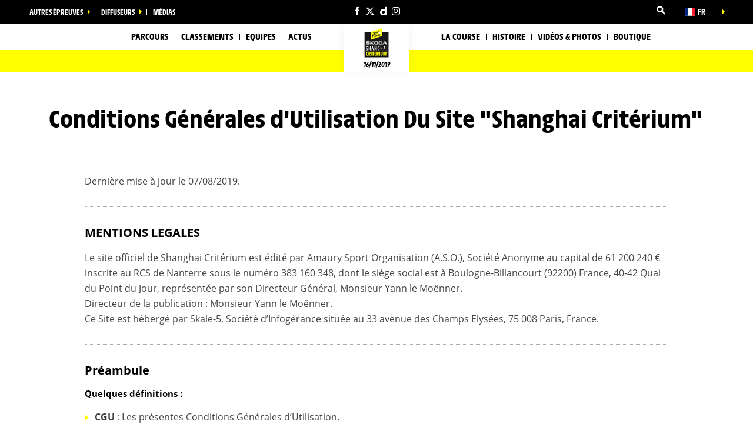

--- FILE ---
content_type: text/html; charset=UTF-8
request_url: https://www.letourdefranceshanghaicriterium.com/fr/mentions-legales
body_size: 15670
content:
<!DOCTYPE html>
<html lang="fr">
<head>
    <meta charset="utf-8" />
    <title>Mentions légales</title>
    <meta name="description" content="Site officiel du Crit&eacute;rium de Shanghai. Le Tour de France au pays du v&eacute;lo." />
<meta name="viewport" content="width=device-width, initial-scale=1" />
<meta name="image" content="https://www.letourdefranceshanghaicriterium.com/img/global/logo.png" />
<meta name="lang" content="fr" />
<meta name="race" content="shc" />
<meta name="year" content="2019" />
<meta name="pageKey" content="mentions-legales" />
<meta property="viewport" content="width=device-width, initial-scale=1, minimum-scale=1, maximum-scale=1, user-scalable=no" />
<meta property="og:image" content="https://www.letourdefranceshanghaicriterium.com/img/global/logo-og.png" />
<meta property="og:type" content="website" />
<meta property="og:site-name" content="Crit&eacute;rium de Shanghai 2019" />
<meta property="og:url" content="https://www.letourdefranceshanghaicriterium.com/fr/mentions-legales" />
<meta property="og:title" content="Mentions l&eacute;gales" />
<meta property="og:description" content="Site officiel du Crit&eacute;rium de Shanghai. Le Tour de France au pays du v&eacute;lo." />


            <link rel="icon" type="image/png" sizes="32x32" href="/favicon-32x32.png">
<link rel="icon" type="image/png" sizes="16x16" href="/favicon-16x16.png">
<link rel="shortcut icon" href="/favicon.ico" />
<link rel="apple-touch-icon" sizes="180x180" href="/apple-touch-icon.png" />
<meta name="apple-mobile-web-app-title" content="shc" />
<link rel="manifest" href="/manifest.json" crossorigin="use-credentials"/>

    
    <!--[if lte IE 8]>
    <script src="http://html5shiv.googlecode.com/svn/trunk/html5.js"></script><![endif]-->

                <!-- Google Tag Manager -->
    <script>(function(w,d,s,l,i){w[l]=w[l]||[];w[l].push({'gtm.start':
                new Date().getTime(),event:'gtm.js'});var f=d.getElementsByTagName(s)[0],
            j=d.createElement(s),dl=l!='dataLayer'?'&l='+l:'';j.async=true;j.src=
            'https://www.googletagmanager.com/gtm.js?id='+i+dl;f.parentNode.insertBefore(j,f);
        })(window,document,'script','dataLayer','GTM-WN5XRZT');</script>
    <!-- End Google Tag Manager -->

    
    <script>
        var customEvents = {};
        window.fbAsyncInit = function () {
            // init the FB JS SDK

            FB.init({
                appId: 454906931320498,
                status: true,
                xfbml: true
            });
        };

        // Load the SDK asynchronously
        (function (d, s, id) {
            var js, fjs = d.getElementsByTagName(s)[0];
            if (d.getElementById(id)) {
                return;
            }
            js = d.createElement(s);
            js.id = id;
            js.src = "//connect.facebook.net/en_US/all.js";
            fjs.parentNode.insertBefore(js, fjs);
        }(document, 'script', 'facebook-jssdk'));

        function checkCookieForRedirect() {
            document.body.style.display = 'none';
            if (document.body.className.includes('hide-admin') && localStorage.getItem('_lang')) {
                localStorage.removeItem('_lang')
            }
            const lang = localStorage.getItem('_lang');
            if (/^\/[a-zA-Z]{2}(?:.+|$)/.test(window.location.pathname) && /^[a-zA-Z]{2}$/.test(lang)) {
                if (!(new RegExp('^\/' + lang + '(?:.+|$)')).test(window.location.pathname)) {
                    var link = document.querySelector('.header__lang__menu .nav__link[data-lang='+lang+']');
                    if (link) {
                        link = `${link.href}${window.location.search}`;
                        window.location.href = link;
                        return;
                    }
                }
            }
            document.body.style.display = 'block';
        }

        window.translations = {
            slidePrev: 'Slide précédente',
            slideNext: 'Slide suivante'
        };
    </script>

    <!--<link href="https://fonts.googleapis.com/css?family=Open+Sans:400,400i,600,600i,700,700i" rel="stylesheet">-->
            <link rel="preload" href="/dist/js/scripts.jquery.6a7766d.js" as="script">
        <link rel="preload" href="/dist/css/4.style.6532eb8.css" as="style">
        <link rel="preload" href="/dist/css/10.style.9845746.css" as="style">
        <link rel="preload" href="/dist/css/7.style.97a5d00.css" as="style">
        <link rel="preload" href="/dist/js/scripts.vendor.9845746.js" as="script">
                    <link rel="preload" href="/dist/js/scripts.runtime.981be2a.js" as="script">
            <link rel="preload" href="/dist/js/scripts.vendors.90b9a54.js" as="script">
                <link rel="preload" href="/dist/js/scripts.main.97a5d00.js" as="script">
        <link href="/dist/css/4.style.6532eb8.css" rel="stylesheet">
        <link href="/dist/css/10.style.9845746.css" rel="stylesheet">
        <link href="/dist/css/7.style.97a5d00.css" rel="stylesheet">
            
            
<script>
    // Appel asynchrone au tag DFP
    var googletag = googletag || {};
    googletag.cmd = googletag.cmd || [];
    (function() {
        var gads = document.createElement("script");
        gads.async = true;
        gads.type = "text/javascript";
        var useSSL = "https:" == document.location.protocol;
        gads.src = (useSSL ? "https:" : "http:") + "//www.googletagservices.com/tag/js/gpt.js";
        var node =document.getElementsByTagName("script")[0];
        node.parentNode.insertBefore(gads, node);
    })();
    googletag.cmd.push(function() {

        var mp_bannierehaute = googletag.sizeMapping().
        addSize([0, 0], [[1, 1],[320, 50],[320, 100]]).
        addSize([728, 500], [[1, 1],[728, 90]]). // Tablet
        addSize([1000, 500], [[1, 1],[728, 90],[1000, 90],[1000, 250]]). // Desktop
        build();

        var AdUnit = '/366560878/ASO/SHANGAI-CRITERIUM';
        googletag.defineSlot(AdUnit, [1, 1], 'dfp_banniere-haute').setTargeting('position', 'BANNIERE-HAUTE').defineSizeMapping(mp_bannierehaute).addService(googletag.pubads());
        googletag.defineSlot(AdUnit, [1, 1], 'dfp_banniere-basse').setTargeting('position', 'BANNIERE-BASSE').defineSizeMapping(mp_bannierehaute).addService(googletag.pubads());
        googletag.defineSlot(AdUnit, [1, 1], 'dfp_banniere-1').setTargeting('position', 'BANNIERE-1').defineSizeMapping(mp_bannierehaute).addService(googletag.pubads());
        googletag.defineSlot(AdUnit, [1, 1], 'dfp_banniere-2').setTargeting('position', 'BANNIERE-2').defineSizeMapping(mp_bannierehaute).addService(googletag.pubads());
        googletag.defineSlot(AdUnit, [1, 1], 'dfp_banniere-3').setTargeting('position', 'BANNIERE-3').defineSizeMapping(mp_bannierehaute).addService(googletag.pubads());
        googletag.defineSlot(AdUnit, [1, 1], 'dfp_banniere-cadet').setTargeting('position', 'BANNIERE-HAUTE').setTargeting('rubrique', 'cadet').defineSizeMapping(mp_bannierehaute).addService(googletag.pubads());
        googletag.defineSlot(AdUnit, [1, 1], 'dfp_banniere-jaune').setTargeting('position', 'BANNIERE-HAUTE').setTargeting('rubrique', 'maillotjaune').defineSizeMapping(mp_bannierehaute).addService(googletag.pubads());
        googletag.defineSlot(AdUnit, [1, 1], 'dfp_banniere-pois').setTargeting('position', 'BANNIERE-HAUTE').setTargeting('rubrique', 'maillotpois').defineSizeMapping(mp_bannierehaute).addService(googletag.pubads());
        googletag.defineSlot(AdUnit, [1, 1], 'dfp_banniere-vert').setTargeting('position', 'BANNIERE-HAUTE').setTargeting('rubrique', 'maillotvert').defineSizeMapping(mp_bannierehaute).addService(googletag.pubads());
        googletag.defineSlot(AdUnit, [1, 1], 'dfp_banniere-blanc').setTargeting('position', 'BANNIERE-HAUTE').setTargeting('rubrique', 'maillotblanc').defineSizeMapping(mp_bannierehaute).addService(googletag.pubads());
        googletag.defineSlot(AdUnit, [1, 1], 'dfp_banniere-securite').setTargeting('position', 'BANNIERE-HAUTE').setTargeting('rubrique', 'securite').defineSizeMapping(mp_bannierehaute).addService(googletag.pubads());
        googletag.defineSlot(AdUnit, [1, 1], 'dfp_banniere-surlaroute').setTargeting('position', 'BANNIERE-HAUTE').setTargeting('rubrique', 'surlaroute').defineSizeMapping(mp_bannierehaute).addService(googletag.pubads());
        googletag.defineSlot(AdUnit, [[300,250]], 'dfp_pave-1').setTargeting('position', 'PAVE-1').addService(googletag.pubads());
        googletag.defineSlot(AdUnit, [[300,250]], 'dfp_pave-2').setTargeting('position', 'PAVE-2').addService(googletag.pubads());
        googletag.defineSlot(AdUnit, [[300,250]], 'dfp_pave-3').setTargeting('position', 'PAVE-3').addService(googletag.pubads());
        googletag.defineSlot(AdUnit, [[300,250]], 'dfp_pave-4').setTargeting('position', 'PAVE-4').addService(googletag.pubads());
        googletag.defineSlot(AdUnit, [[300,250]], 'dfp_pave-5').setTargeting('position', 'PAVE-5').addService(googletag.pubads());
        googletag.defineSlot(AdUnit, [[300,250]], 'dfp_pave-6').setTargeting('position', 'PAVE-6').addService(googletag.pubads());
        googletag.defineSlot(AdUnit, [[300,250]], 'dfp_pave-7').setTargeting('position', 'PAVE-7').addService(googletag.pubads());
        googletag.defineSlot(AdUnit, [[300,250]], 'dfp_chronometreur').setTargeting('position', 'CHRONOMETREUR').addService(googletag.pubads());
        googletag.defineSlot(AdUnit, [[1,1]], 'dfp_background').setTargeting('position', 'BACKGROUND').addService(googletag.pubads());
        
        /* Capping */

        // set interstitiel if not capped
        (function() {
            const CAPPING_KEY = 'interstitielClosedAt';
            const CAPPING_DELAY = 60 * 60 * 1000;
            const ts = localStorage.getItem(CAPPING_KEY);
            const isCapped = ts && (Date.now() - parseInt(ts, 10) < CAPPING_DELAY);

            if (!isCapped) {
                googletag.defineOutOfPageSlot(AdUnit, 'dfp_interstitiel')
                  .setTargeting('position', 'INTERSTITIEL')
                  .addService(googletag.pubads());
            } else {
                console.log('[DFP] Interstitiel no loaded : capping ON');
            }
        })();

        // set capping event on close
        document.body.addEventListener('click', function(event) {
            const close = event.target.closest('#croixFermee');
            if (close) {
                localStorage.setItem('interstitielClosedAt', Date.now().toString());
                console.log('[DFP] Interstitiel closed : capping saved');
            }
        });
        
        // Targeting key/value
        googletag.pubads().setTargeting('lang', 'FR');
        googletag.pubads().setTargeting('pagetype', 'DEFAULT');
                googletag.pubads().setTargeting('xtpage', ['mentions_legales']);

        if (window.location.hash !== '') {
            googletag.pubads().setTargeting('preview', window.location.hash.replace('#',''));
        }
        
        // Targeting general
        googletag.pubads().collapseEmptyDivs(true);
        googletag.pubads().enableSingleRequest();
        // googletag.pubads().disableInitialLoad();
        googletag.enableServices();
    });
</script>


            
            
                
    <link rel="alternate" hreflang="en" href="/en/copyrights"/>

    
</head>


<body class="contents is-piano-analytics"

data-cookie-referer="_page_alias_mentions-legales"
    data-privacy="true"
data-analytics-site="585804"
data-analytics-page="mentions-legales"
>


        <!-- Google Tag Manager (noscript) -->
    <noscript><iframe src="https://www.googletagmanager.com/ns.html?id=GTM-WN5XRZT"
                      height="0" width="0" style="display:none;visibility:hidden"></iframe></noscript>
    <!-- End Google Tag Manager (noscript) -->


                 

                        

<aside id="aside-menu" class="burgerMenu hidden--lg js-burger">
    <script>
        if (window.innerWidth >= 1280) {
            var $asideMenu = document.getElementById('aside-menu');
            $asideMenu.remove();
        }
    </script>
    <div class="burgerMenu__scroll">
        <div class="burgerMenu__header hidden--lg">
            <div class="is-left">
                <a class="burgerButton burgerButton--close is-ibl js-burger-button">
                    <span class="burgerButton__bar burgerButton__bar--1"></span>
                    <span class="burgerButton__bar burgerButton__bar--2"></span>
                    <span class="burgerButton__bar burgerButton__bar--3"></span>
                </a>
                <h2 class="burgerMenu__title is-ibl">Menu</h2>
            </div>
            <div class="is-right">
                
        
<a class="burgerMenu__logo" href="/" title="Accueil">
    <img class="lazyItem js-lazy"
        src="[data-uri]"
        data-src="/img/global/logo.png|/img/global/logo@2x.png"
        alt="shc" width="75">
</a>
            </div>
        </div>
                    
<form role="search" action="/fr/rechercher/*query*" method="GET" class="nav__search__form search">
    <a role="button" aria-label="Recherche" class="nav__search__icon js-btn-search icon icon--search" href="#" data-xtclick="header-top::nav-search::search" data-clicktype="A"></a>
    <input class="nav__search__input" role="searchbox" aria-label="Saisissez votre recherche" type="text" name="q" placeholder="Recherche">
</form>
                <div class="burgerMenu__section">
            <div class="header__navigation" role="navigation">
                                      <ul class="nav">
                                    
            
                                        
                                                            <li class="nav__item">
    <a class="nav__link js-nav-item" href="/fr/parcours-general" target="_self" data-xtclick="header::navigation::parcours" data-clicktype="N">Parcours</a>
</li>
                    
            
                                        
                                                            <li class="nav__item">
    <a class="nav__link js-nav-item" href="https://netstorage.lequipe.fr/ASO/cycling_shc/2019-rankings-skoda-shanghai-criterium.pdf" target="_blank" data-xtclick="header::navigation::classements" data-clicktype="N">Classements</a>
</li>
                    
            
                                        
                                                    <li class="dropdown nav__item js-dropdown-subnav">
    <a class="nav__link js-dropdown" data-toggle="dropdown" id="menu-nav-teams-mobile" aria-haspopup="true" role="button" data-target="dropdown-teams-mobile" href="#" data-xtclick="header::navigation::equipes" data-clicktype="A">Equipes</a>
</li>
                    
            
                                        
                                                            <li class="nav__item">
    <a class="nav__link js-nav-item" href="/fr/actus" target="_self" data-xtclick="header::navigation::actus" data-clicktype="N">Actus</a>
</li>
                    
            
                                        
                                                            <li class="nav__item">
    <a class="nav__link js-nav-item" href="/fr/la-course/a-propos" target="_self" data-xtclick="header::navigation::la-course" data-clicktype="N">La Course</a>
</li>
                    
            
                                        
                                                            <li class="nav__item">
    <a class="nav__link js-nav-item" href="/fr/histoire" target="_self" data-xtclick="header::navigation::histoire" data-clicktype="N">Histoire</a>
</li>
                    
            
                                        
                                                            <li class="nav__item">
    <a class="nav__link js-nav-item" href="/fr/home-galerie" target="_self" data-xtclick="header::navigation::videos-photos" data-clicktype="N">Vidéos &amp; Photos</a>
</li>
                    
            
                                        
                                                            <li class="nav__item">
    <a class="nav__link js-nav-item" href="http://boutique.letour.fr/stores/letour/default.aspx?portal=G14TTKAS%amp;CMP=PSC-G14TTKAS" target="_blank" data-xtclick="header::navigation::boutique" data-clicktype="N">Boutique</a>
</li>
            </ul>
                                                                                                    
                                                    
    
<div id="19e53b82a3dc0e3c7cbea1f8cd6a6b5e7">
        
        <script>
            (function() {
                var trigger = function(){
                    var xhttp = new XMLHttpRequest();
                    if (typeof asyncBlockWillLoad !== 'undefined') {
                        asyncBlockWillLoad('19e53b82a3dc0e3c7cbea1f8cd6a6b5e7', 'cycling_sport.block.service.stages_menu');
                    }
                    xhttp.onreadystatechange = function() {
                        if (this.readyState === 4 && this.status === 200) {
                            asyncBlockLoaded('19e53b82a3dc0e3c7cbea1f8cd6a6b5e7', 'cycling_sport.block.service.stages_menu', this.responseText);
                        }
                    };

                    xhttp.open("GET", "/fr/ajax-block/cycling_sport.block.service.stages_menu/%7B%22menu%22:%22route%22,%22isMobile%22:true%7D/72e4b3e3006185202cb08804067f9695", true);
                    xhttp.send();
                };
                                    var eventName = 'route-mobile';
                    var newEvent;
                    if (!customEvents[eventName]) {
                        newEvent = document.createEvent('Event');
                        newEvent.initEvent(eventName, true, true);
                        customEvents[eventName] = newEvent;
                    }
                    document.body.addEventListener(eventName, function() {
                        trigger();
                    });
                
            })()

        </script>
</div>

    
<div id="18e3016f6a29b382c9bc921a34b83d37a">
        
        <script>
            (function() {
                var trigger = function(){
                    var xhttp = new XMLHttpRequest();
                    if (typeof asyncBlockWillLoad !== 'undefined') {
                        asyncBlockWillLoad('18e3016f6a29b382c9bc921a34b83d37a', 'cycling_sport.block.service.teams');
                    }
                    xhttp.onreadystatechange = function() {
                        if (this.readyState === 4 && this.status === 200) {
                            asyncBlockLoaded('18e3016f6a29b382c9bc921a34b83d37a', 'cycling_sport.block.service.teams', this.responseText);
                        }
                    };

                    xhttp.open("GET", "/fr/ajax-block/cycling_sport.block.service.teams/%7B%22menu%22:%22teams%22,%22isMobile%22:true%7D/5e4ca06ae929d23ae335528a4cf81007", true);
                    xhttp.send();
                };
                                    var eventName = 'teams-mobile';
                    var newEvent;
                    if (!customEvents[eventName]) {
                        newEvent = document.createEvent('Event');
                        newEvent.initEvent(eventName, true, true);
                        customEvents[eventName] = newEvent;
                    }
                    document.body.addEventListener(eventName, function() {
                        trigger();
                    });
                
            })()

        </script>
</div>

    
<div id="1c89db1c4f76750022f6de9ba7d8687ce">
        
        <script>
            (function() {
                var trigger = function(){
                    var xhttp = new XMLHttpRequest();
                    if (typeof asyncBlockWillLoad !== 'undefined') {
                        asyncBlockWillLoad('1c89db1c4f76750022f6de9ba7d8687ce', 'cycling_sport.block.service.stages_menu');
                    }
                    xhttp.onreadystatechange = function() {
                        if (this.readyState === 4 && this.status === 200) {
                            asyncBlockLoaded('1c89db1c4f76750022f6de9ba7d8687ce', 'cycling_sport.block.service.stages_menu', this.responseText);
                        }
                    };

                    xhttp.open("GET", "/fr/ajax-block/cycling_sport.block.service.stages_menu/%7B%22menu%22:%22tourism%22,%22isMobile%22:true%7D/a471ae73548f3811b3d7fad0a0c4500b", true);
                    xhttp.send();
                };
                                    var eventName = 'tourism-mobile';
                    var newEvent;
                    if (!customEvents[eventName]) {
                        newEvent = document.createEvent('Event');
                        newEvent.initEvent(eventName, true, true);
                        customEvents[eventName] = newEvent;
                    }
                    document.body.addEventListener(eventName, function() {
                        trigger();
                    });
                
            })()

        </script>
</div>

                            </div>
        </div>
        <div class="burgerMenu__section">
                            
<ul class="col--lg--5 nav reorder__item--before is-alignLeft js-empty">
                                                                                            
<li class="dropdown nav__item js-dropdown-subnav"><a class="nav__link nav__link--arrow js-dropdown" id="top-item-otherRaces-mobile" data-toggle="dropdown" aria-haspopup="true" role="button" data-target="dropdown-top-otherRaces-mobile" href="#" data-xtclick="header::navigation::autres-epreuves" data-clicktype="A">
        Autres épreuves
            </a></li>                                                                                            
<li class="dropdown nav__item js-dropdown-subnav"><a class="nav__link nav__link--arrow js-dropdown" id="top-item-broadcasters-mobile" data-toggle="dropdown" aria-haspopup="true" role="button" data-target="dropdown-top-broadcasters-mobile" href="#" data-xtclick="header::navigation::diffuseurs" data-clicktype="A">
        Diffuseurs
            </a></li>                                                                                                    
<li class="nav__item"><a class="nav__link js-connect" href="/fr/contacts-medias" target="_self" data-xtclick="header::navigation::medias" data-clicktype="N">
        Médias
            </a></li>                                </ul>
<ul class="col--xs--12 col--lg--5 nav is-alignRight js-empty">
        

<li class="nav__item nav__search js-nav-search">
    <form role="search" action="/fr/rechercher/*query*" method="GET" class="nav__search__form search">
        <a role="button" aria-label="Recherche" class="nav__link nav__search__icon js-btn-search icon icon--search" href="#" data-xtclick="header-top::nav-search::search" data-clicktype="A"></a>
        <div class="nav__search__block">
            <input class="nav__search__input" role="searchbox" aria-label="Saisissez votre recherche" type="text" name="q" placeholder="Recherche">
            <span class="nav__search__close js-nav-search-close icon icon--close"></span>
        </div>
    </form>
</li>

            
    </ul>
<script>
    if (window.innerWidth < 1280) {
        var $headerTopMenu = document.getElementById('header-top-menu');
        if (typeof($headerTopMenu) != 'undefined' && $headerTopMenu != null) {
            for (var i = 0; i < 3; i++) {
                var $jsEmptyElt = $headerTopMenu.getElementsByClassName('js-empty')[i];
                if (typeof($jsEmptyElt) != 'undefined' && $jsEmptyElt != null) {
                    $jsEmptyElt.innerHTML = '';
                }
            }
        }
    }
</script>
                                                                    
<div id="1459d1241014a91fee221cf6f684891d0">
        
        <script>
            (function() {
                var trigger = function(){
                    var xhttp = new XMLHttpRequest();
                    if (typeof asyncBlockWillLoad !== 'undefined') {
                        asyncBlockWillLoad('1459d1241014a91fee221cf6f684891d0', 'core_other_event.block.service.other_events');
                    }
                    xhttp.onreadystatechange = function() {
                        if (this.readyState === 4 && this.status === 200) {
                            asyncBlockLoaded('1459d1241014a91fee221cf6f684891d0', 'core_other_event.block.service.other_events', this.responseText);
                        }
                    };

                    xhttp.open("GET", "/fr/ajax-block/core_other_event.block.service.other_events/%7B%22isMobile%22:true%7D/3592c44c60ff48433d98e369c1743fe1", true);
                    xhttp.send();
                };
                                    var eventName = 'otherRaces-mobile';
                    var newEvent;
                    if (!customEvents[eventName]) {
                        newEvent = document.createEvent('Event');
                        newEvent.initEvent(eventName, true, true);
                        customEvents[eventName] = newEvent;
                    }
                    document.body.addEventListener(eventName, function() {
                        trigger();
                    });
                
            })()

        </script>
</div>
                                                                        
<div id="1497a95be5eb8e0152112e3a1e467cd78">
        
        <script>
            (function() {
                var trigger = function(){
                    var xhttp = new XMLHttpRequest();
                    if (typeof asyncBlockWillLoad !== 'undefined') {
                        asyncBlockWillLoad('1497a95be5eb8e0152112e3a1e467cd78', 'core_broadcasters.block.service.broadcasters');
                    }
                    xhttp.onreadystatechange = function() {
                        if (this.readyState === 4 && this.status === 200) {
                            asyncBlockLoaded('1497a95be5eb8e0152112e3a1e467cd78', 'core_broadcasters.block.service.broadcasters', this.responseText);
                        }
                    };

                    xhttp.open("GET", "/fr/ajax-block/core_broadcasters.block.service.broadcasters/%7B%22isMobile%22:true%7D/84aed65122cc53b17d0a4b002476e3de", true);
                    xhttp.send();
                };
                                    var eventName = 'broadcasters-mobile';
                    var newEvent;
                    if (!customEvents[eventName]) {
                        newEvent = document.createEvent('Event');
                        newEvent.initEvent(eventName, true, true);
                        customEvents[eventName] = newEvent;
                    }
                    document.body.addEventListener(eventName, function() {
                        trigger();
                    });
                
            })()

        </script>
</div>
                                                                    
                    </div>
    </div>
    <div class="burgerMenu__aside js-burger-aside">
        
<ul class="col--lg--2 header__social reorder__item--before visible--lg">
                        <li class="header__social__item">
                <a href="http://www.facebook.com/letour"
                   aria-label="Facebook: Ouvrir dans une nouvelle fenêtre"
                                                target="_blank"
                                       class="icon icon--facebook" data-xtclick="header-top::header-social::facebook" data-clicktype="N"></a>
            </li>
                    <li class="header__social__item">
                <a href="https://twitter.com/letour"
                   aria-label="Twitter: Ouvrir dans une nouvelle fenêtre"
                                                target="_blank"
                                       class="icon icon--twitter" data-xtclick="header-top::header-social::twitter" data-clicktype="N"></a>
            </li>
                    <li class="header__social__item">
                <a href="http://www.dailymotion.com/video/x5gm3d3_%E7%8E%AF%E6%B3%95%E4%B8%AD%E5%9B%BD%E5%8F%91%E5%B8%83%E4%BC%9A-creation-of-the-tour-de-france-china-criterium_sport"
                   aria-label="Dailymotion: Ouvrir dans une nouvelle fenêtre"
                                                target="_blank"
                                       class="icon icon--dailymotion" data-xtclick="header-top::header-social::dailymotion" data-clicktype="N"></a>
            </li>
                    <li class="header__social__item">
                <a href="https://www.instagram.com/letourdefrance/?hl=fr"
                   aria-label="Instagram: Ouvrir dans une nouvelle fenêtre"
                                                target="_blank"
                                       class="icon icon--instagram" data-xtclick="header-top::header-social::instagram" data-clicktype="N"></a>
            </li>
            </ul>

    </div>
</aside>

                        <header class="header">
    <div class="desktopMenu">
                
                    

<div id="header-top-menu" class="header__secondary"><div class="container"><div class="row reorder is-relative"><ul class="col--lg--5 nav reorder__item--before is-alignLeft js-empty"><li class="dropdown nav__item js-dropdown-subnav"><a class="nav__link nav__link--arrow js-dropdown" id="top-item-otherRaces" data-toggle="dropdown" aria-haspopup="true" role="button" data-target="dropdown-top-otherRaces" href="#" data-xtclick="header::navigation::autres-epreuves" data-clicktype="A">
        Autres épreuves
            </a></li><li class="dropdown nav__item js-dropdown-subnav"><a class="nav__link nav__link--arrow js-dropdown" id="top-item-broadcasters" data-toggle="dropdown" aria-haspopup="true" role="button" data-target="dropdown-top-broadcasters" href="#" data-xtclick="header::navigation::diffuseurs" data-clicktype="A">
        Diffuseurs
            </a></li><li class="nav__item"><a class="nav__link js-connect" href="/fr/contacts-medias" target="_self" data-xtclick="header::navigation::medias" data-clicktype="N">
        Médias
            </a></li></ul><ul class="col--xs--12 col--lg--5 nav is-alignRight js-empty"><li class="nav__item nav__search js-nav-search"><form role="search" action="/fr/rechercher/*query*" method="GET" class="nav__search__form search"><a role="button" aria-label="Recherche" class="nav__link nav__search__icon js-btn-search icon icon--search" href="#" data-xtclick="header-top::nav-search::search" data-clicktype="A"></a><div class="nav__search__block"><input class="nav__search__input" role="searchbox" aria-label="Saisissez votre recherche" type="text" name="q" placeholder="Recherche"><span class="nav__search__close js-nav-search-close icon icon--close"></span></div></form></li></ul><script>
    if (window.innerWidth < 1280) {
        var $headerTopMenu = document.getElementById('header-top-menu');
        if (typeof($headerTopMenu) != 'undefined' && $headerTopMenu != null) {
            for (var i = 0; i < 3; i++) {
                var $jsEmptyElt = $headerTopMenu.getElementsByClassName('js-empty')[i];
                if (typeof($jsEmptyElt) != 'undefined' && $jsEmptyElt != null) {
                    $jsEmptyElt.innerHTML = '';
                }
            }
        }
    }
</script><ul class="col--lg--2 header__social reorder__item--before visible--lg"><li class="header__social__item"><a href="http://www.facebook.com/letour"
                   aria-label="Facebook: Ouvrir dans une nouvelle fenêtre"
                                                target="_blank"
                                       class="icon icon--facebook" data-xtclick="header-top::header-social::facebook" data-clicktype="N"></a></li><li class="header__social__item"><a href="https://twitter.com/letour"
                   aria-label="Twitter: Ouvrir dans une nouvelle fenêtre"
                                                target="_blank"
                                       class="icon icon--twitter" data-xtclick="header-top::header-social::twitter" data-clicktype="N"></a></li><li class="header__social__item"><a href="http://www.dailymotion.com/video/x5gm3d3_%E7%8E%AF%E6%B3%95%E4%B8%AD%E5%9B%BD%E5%8F%91%E5%B8%83%E4%BC%9A-creation-of-the-tour-de-france-china-criterium_sport"
                   aria-label="Dailymotion: Ouvrir dans une nouvelle fenêtre"
                                                target="_blank"
                                       class="icon icon--dailymotion" data-xtclick="header-top::header-social::dailymotion" data-clicktype="N"></a></li><li class="header__social__item"><a href="https://www.instagram.com/letourdefrance/?hl=fr"
                   aria-label="Instagram: Ouvrir dans une nouvelle fenêtre"
                                                target="_blank"
                                       class="icon icon--instagram" data-xtclick="header-top::header-social::instagram" data-clicktype="N"></a></li></ul><div class="dropdown nav__item header__lang"><a href="#" class="nav__link nav__link--arrow js-dropdown dropdown__toggle js-display-click" id="nav-lang-fr" data-toggle="dropdown" aria-haspopup="true" role="button" data-xtclick="header::langue"><span class="flag js-display-lazy" data-class="flag--fr"></span><span class="is-ibl header__lang__label">fr</span></a><div class="dropdown__menu header__lang__menu" aria-labelledby="nav-lang-fr" role="menu"><ul class="header__lang__list"><li class="dropdown__menu__item" data-lang="en"><a class="dropdown__menu__link nav__link" href="/en/copyrights" data-lang="en"><span class="flag js-display-lazy" data-class="flag--en"></span><span class="is-ibl header__lang__label">en</span></a></li></ul><script>
            checkCookieForRedirect();
        </script></div></div></div></div><div id="17caf18dcefa35e66d53da4005beb40f6"><script>
            (function() {
                var trigger = function(){
                    var xhttp = new XMLHttpRequest();
                    if (typeof asyncBlockWillLoad !== 'undefined') {
                        asyncBlockWillLoad('17caf18dcefa35e66d53da4005beb40f6', 'core_other_event.block.service.other_events');
                    }
                    xhttp.onreadystatechange = function() {
                        if (this.readyState === 4 && this.status === 200) {
                            asyncBlockLoaded('17caf18dcefa35e66d53da4005beb40f6', 'core_other_event.block.service.other_events', this.responseText);
                        }
                    };

                    xhttp.open("GET", "/fr/ajax-block/core_other_event.block.service.other_events/%5B%5D/f858ac6f79f9db5808b30df7c43acb51", true);
                    xhttp.send();
                };
                                    var eventName = 'otherRaces';
                    var newEvent;
                    if (!customEvents[eventName]) {
                        newEvent = document.createEvent('Event');
                        newEvent.initEvent(eventName, true, true);
                        customEvents[eventName] = newEvent;
                    }
                    document.body.addEventListener(eventName, function() {
                        trigger();
                    });
                
            })()

        </script></div><div id="12cef721df34a1184e80c0a92915a7634"><script>
            (function() {
                var trigger = function(){
                    var xhttp = new XMLHttpRequest();
                    if (typeof asyncBlockWillLoad !== 'undefined') {
                        asyncBlockWillLoad('12cef721df34a1184e80c0a92915a7634', 'core_broadcasters.block.service.broadcasters');
                    }
                    xhttp.onreadystatechange = function() {
                        if (this.readyState === 4 && this.status === 200) {
                            asyncBlockLoaded('12cef721df34a1184e80c0a92915a7634', 'core_broadcasters.block.service.broadcasters', this.responseText);
                        }
                    };

                    xhttp.open("GET", "/fr/ajax-block/core_broadcasters.block.service.broadcasters/%5B%5D/5b62aad7da3d86146941642578b76ce9", true);
                    xhttp.send();
                };
                                    var eventName = 'broadcasters';
                    var newEvent;
                    if (!customEvents[eventName]) {
                        newEvent = document.createEvent('Event');
                        newEvent.initEvent(eventName, true, true);
                        customEvents[eventName] = newEvent;
                    }
                    document.body.addEventListener(eventName, function() {
                        trigger();
                    });
                
            })()

        </script></div></div>
        
        <div class="header__navigation" role="navigation">
                                                            <a class="burgerButton js-burger-button" data-xtclick="header::burger::menu" data-clicktype="A">
    <span class="burgerButton__bar burgerButton__bar--1"></span>
    <span class="burgerButton__bar burgerButton__bar--2"></span>
    <span class="burgerButton__bar burgerButton__bar--3"></span>
</a>
<div id="header-menu" class="container">
    <div class="row">
        <div class="col--lg--5 header__col--left">
            <ul class="nav is-alignRight is-ibl visible--lg"><li class="nav__item"><a class="nav__link js-nav-item" href="/fr/parcours-general" target="_self" data-xtclick="header::navigation::parcours" data-clicktype="N">Parcours</a></li><li class="nav__item"><a class="nav__link js-nav-item" href="https://netstorage.lequipe.fr/ASO/cycling_shc/2019-rankings-skoda-shanghai-criterium.pdf" target="_blank" data-xtclick="header::navigation::classements" data-clicktype="N">Classements</a></li><li class="dropdown nav__item js-dropdown-subnav"><a class="nav__link js-dropdown" data-toggle="dropdown" id="menu-nav-teams" aria-haspopup="true" role="button" data-target="dropdown-teams" href="#" data-xtclick="header::navigation::equipes" data-clicktype="A">Equipes</a></li><li class="nav__item"><a class="nav__link js-nav-item" href="/fr/actus" target="_self" data-xtclick="header::navigation::actus" data-clicktype="N">Actus</a></li></ul>        </div>
                    
        



<div class="col--lg--2 header__col--center">
    <div class="clearfix is-relative--lg headerBrand__wrapper">
        <div class="headerBrand clearfix">
            <a class="headerBrand__link" href="/fr">
                <div class="headerBrand__title">
                    <img class="headerBrand__image lazyItem js-lazy"
                         src="[data-uri]"
                         data-src="/img/global/logo.png|/img/global/logo@2x.png"
                         alt="Logo du site">
                </div>
                <span class="header__date">
                                                            16/11/2019
                                </span>
            </a>
                    </div>
    </div>
</div>


                <div class="col--lg--5 header__col--right visible--lg">
            <ul class="nav"><li class="nav__item"><a class="nav__link js-nav-item" href="/fr/la-course/a-propos" target="_self" data-xtclick="header::navigation::la-course" data-clicktype="N">La Course</a></li><li class="nav__item"><a class="nav__link js-nav-item" href="/fr/histoire" target="_self" data-xtclick="header::navigation::histoire" data-clicktype="N">Histoire</a></li><li class="nav__item"><a class="nav__link js-nav-item" href="/fr/home-galerie" target="_self" data-xtclick="header::navigation::videos-photos" data-clicktype="N">Vidéos &amp; Photos</a></li><li class="nav__item"><a class="nav__link js-nav-item" href="http://boutique.letour.fr/stores/letour/default.aspx?portal=G14TTKAS%amp;CMP=PSC-G14TTKAS" target="_blank" data-xtclick="header::navigation::boutique" data-clicktype="N">Boutique</a></li></ul>        </div>
    </div>
    <script>
        if (window.innerWidth < 1280) {
            var $headerMenu = document.getElementById('header-menu');
            if (typeof($headerMenu) != 'undefined' && $headerMenu != null) {
                for (var i = 0; i < 3; i++) {
                    var $emptyElt = $headerMenu.getElementsByClassName('visible--lg')[i];
                    if(typeof($emptyElt) != 'undefined' && $emptyElt != null) {
                        $emptyElt.innerHTML = '';
                    }
                }
            }
        }
    </script>
</div>

                                                                                                    

            
                            
    
<div id="14d19e97ef734246bc9b3fbceb124856d">
        
        <script>
            (function() {
                var trigger = function(){
                    var xhttp = new XMLHttpRequest();
                    if (typeof asyncBlockWillLoad !== 'undefined') {
                        asyncBlockWillLoad('14d19e97ef734246bc9b3fbceb124856d', 'cycling_sport.block.service.stages_menu');
                    }
                    xhttp.onreadystatechange = function() {
                        if (this.readyState === 4 && this.status === 200) {
                            asyncBlockLoaded('14d19e97ef734246bc9b3fbceb124856d', 'cycling_sport.block.service.stages_menu', this.responseText);
                        }
                    };

                    xhttp.open("GET", "/fr/ajax-block/cycling_sport.block.service.stages_menu/%7B%22menu%22:%22route%22%7D/7f9c402e3372c06c6ff9cec6b7c9b806", true);
                    xhttp.send();
                };
                                    var eventName = 'route';
                    var newEvent;
                    if (!customEvents[eventName]) {
                        newEvent = document.createEvent('Event');
                        newEvent.initEvent(eventName, true, true);
                        customEvents[eventName] = newEvent;
                    }
                    document.body.addEventListener(eventName, function() {
                        trigger();
                    });
                
            })()

        </script>
</div>

    
<div id="1a8699ba981b4739af51498df58adf4c5">
        
        <script>
            (function() {
                var trigger = function(){
                    var xhttp = new XMLHttpRequest();
                    if (typeof asyncBlockWillLoad !== 'undefined') {
                        asyncBlockWillLoad('1a8699ba981b4739af51498df58adf4c5', 'cycling_sport.block.service.teams');
                    }
                    xhttp.onreadystatechange = function() {
                        if (this.readyState === 4 && this.status === 200) {
                            asyncBlockLoaded('1a8699ba981b4739af51498df58adf4c5', 'cycling_sport.block.service.teams', this.responseText);
                        }
                    };

                    xhttp.open("GET", "/fr/ajax-block/cycling_sport.block.service.teams/%7B%22menu%22:%22teams%22%7D/2bc3d3d428168b47c2c7c01334a79d60", true);
                    xhttp.send();
                };
                                    var eventName = 'teams';
                    var newEvent;
                    if (!customEvents[eventName]) {
                        newEvent = document.createEvent('Event');
                        newEvent.initEvent(eventName, true, true);
                        customEvents[eventName] = newEvent;
                    }
                    document.body.addEventListener(eventName, function() {
                        trigger();
                    });
                
            })()

        </script>
</div>

    
<div id="1a4d704617117d19d968db07e8a959580">
        
        <script>
            (function() {
                var trigger = function(){
                    var xhttp = new XMLHttpRequest();
                    if (typeof asyncBlockWillLoad !== 'undefined') {
                        asyncBlockWillLoad('1a4d704617117d19d968db07e8a959580', 'cycling_sport.block.service.stages_menu');
                    }
                    xhttp.onreadystatechange = function() {
                        if (this.readyState === 4 && this.status === 200) {
                            asyncBlockLoaded('1a4d704617117d19d968db07e8a959580', 'cycling_sport.block.service.stages_menu', this.responseText);
                        }
                    };

                    xhttp.open("GET", "/fr/ajax-block/cycling_sport.block.service.stages_menu/%7B%22menu%22:%22tourism%22%7D/6939f8c8b0d298a119b4a6926d69dc2a", true);
                    xhttp.send();
                };
                                    var eventName = 'tourism';
                    var newEvent;
                    if (!customEvents[eventName]) {
                        newEvent = document.createEvent('Event');
                        newEvent.initEvent(eventName, true, true);
                        customEvents[eventName] = newEvent;
                    }
                    document.body.addEventListener(eventName, function() {
                        trigger();
                    });
                
            })()

        </script>
</div>

                    </div>

                    
<div class="stageNav">
    <div class="container">
        <div class="row">
                            <div class="col--xs--5 is-alignLeft">
                    


                </div>
                <div class="col--xs--2"></div>
                <div class="col--xs--5 is-alignRight">
                    


                </div>
                    </div>
    </div>
</div>

            </div>
</header>
    



            
<main>
    <div class="grid-container">
    
            

            

    
            

                    
<div class="pageHeader ">
                                <div class="pageHeader__headingZone">
                                <h1 class="pageHeader__heading">Conditions Générales d’Utilisation Du Site &quot;Shanghai Critérium&quot;</h1>                            </div>
            </div>

                

<section class="container article">
    <div class="row article__content">
    
                    <p>Derni&egrave;re mise &agrave; jour le 07/08/2019. &nbsp;</p>
<hr class="separation separation--dotted" />
<h2>MENTIONS LEGALES</h2>
<p>Le site officiel de&nbsp;Shanghai Crit&eacute;rium est &eacute;dit&eacute; par Amaury Sport Organisation (A.S.O.), Soci&eacute;t&eacute; Anonyme au capital de 61 200 240 &euro; inscrite au RCS de Nanterre sous le num&eacute;ro 383 160 348, dont le si&egrave;ge social est &agrave; Boulogne-Billancourt (92200) France, 40-42 Quai du Point du Jour, repr&eacute;sent&eacute;e par son Directeur G&eacute;n&eacute;ral, Monsieur Yann le Mo&euml;nner.<br />Directeur de la publication : Monsieur Yann le Mo&euml;nner.<br />Ce Site est h&eacute;berg&eacute; par Skale-5, Soci&eacute;t&eacute; d&rsquo;Infog&eacute;rance situ&eacute;e au 33 avenue des Champs Elys&eacute;es, 75 008 Paris, France.&nbsp;&nbsp;</p>
<hr class="separation separation--dotted" />
<h2>Pr&eacute;ambule &nbsp;</h2>
<h3>Quelques d&eacute;finitions :</h3>
<ul>
<li><strong>CGU</strong>&nbsp;: Les pr&eacute;sentes Conditions G&eacute;n&eacute;rales d&rsquo;Utilisation. &nbsp;</li>
<li><strong>Le Site</strong>&nbsp;: Le Site officiel de&nbsp;Shanghai Crit&eacute;rium (www.letourdefranceshanghaicriterium.com), un &eacute;v&eacute;nement organis&eacute; par A.S.O. &nbsp;</li>
<li><strong>L&rsquo;Utilisateur&nbsp;</strong>: Le visiteur naviguant sur le site officiel de Shanghai Crit&eacute;rium. &nbsp;</li>
<li><strong>Donn&eacute;es personnelles</strong>&nbsp;: Les informations permettant d&rsquo;identifier directement ou indirectement une personne (nom, pr&eacute;nom, adresse e-mail, etc.). &nbsp;</li>
<li><strong>Traitement de Donn&eacute;es</strong>&nbsp;: Les op&eacute;rations r&eacute;alis&eacute;es sur les Donn&eacute;es (collecte, stockage, suppression, etc.). &nbsp;</li>
<li><strong>Consentement</strong>&nbsp;: L&rsquo;autorisation des personnes au Traitement de leurs Donn&eacute;es. &nbsp;</li>
</ul>
<h3>Acceptation des Conditions G&eacute;n&eacute;rales d&rsquo;Utilisation &nbsp;</h3>
<p>Les CGU r&eacute;gissent les conditions d&rsquo;utilisation du Site mis &agrave; disposition des Utilisateurs par A.S.O. sur la page&nbsp;<strong>www.letourdefranceshanghaicriterium.com</strong>&nbsp;</p>
<p>En acc&eacute;dant au Site officiel, Vous consentez &agrave; Vous conformer aux pr&eacute;sentes Conditions G&eacute;n&eacute;rales d&rsquo;Utilisation, &agrave; la D&eacute;claration de confidentialit&eacute; et&nbsp;<a href="/fr/charte-de-confidentialite" target="_blank">Politique de Cookies</a>&nbsp;du Site ainsi qu&rsquo;&agrave; toute loi applicable. &nbsp;</p>
<p>A.S.O. n&rsquo;&eacute;tant pas en capacit&eacute; de conna&icirc;tre ou v&eacute;rifier l&rsquo;&acirc;ge des Utilisateurs du Site, les Utilisateurs sont pr&eacute;sum&eacute;s &ecirc;tre majeurs ou avoir l&rsquo;autorisation d&rsquo;un repr&eacute;sentant l&eacute;gal pour se connecter au Site et / ou y renseigner leurs Donn&eacute;es. &nbsp;</p>
<h3>Modification des Conditions G&eacute;n&eacute;rales d&rsquo;Utilisation &nbsp;</h3>
<p>A.S.O. peut modifier et mettre &agrave; jour &agrave; tout moment les Conditions G&eacute;n&eacute;rales d&rsquo;Utilisation, notamment pour tenir compte des &eacute;volutions du Site, des services propos&eacute;s et de la r&egrave;glementation applicable.</p>
<p>Toute modification des CGU entre en vigueur d&egrave;s sa publication sur le Site.</p>
<p>Nous Vous recommandons de v&eacute;rifier r&eacute;guli&egrave;rement les pr&eacute;sentes Conditions G&eacute;n&eacute;rales d&rsquo;Utilisation.</p>
<p>La derni&egrave;re date de mise &agrave; jour des CGU est indiqu&eacute;e en haut de cette page. &nbsp;</p>
<hr class="separation separation--dotted" />
<h2>I. Objet du Site</h2>
<p>A.S.O. met &agrave; Votre disposition le Site afin que Vous puissiez :&nbsp; &nbsp;</p>
<ul>
<li>Suivre les actualit&eacute;s, l&rsquo;historique et les nouveaut&eacute;s sur les pr&eacute;c&eacute;dentes, la prochaine, ou l&rsquo;actuelle &eacute;dition de Shanghai Crit&eacute;rium ;</li>
<li>Suivre les comptes des pages officielles sur les r&eacute;seaux sociaux de&nbsp;Shanghai Crit&eacute;rium ;</li>
<li>Acc&eacute;der &agrave; la boutique officielle de Shanghai Crit&eacute;rium. &nbsp;</li>
</ul>
<hr class="separation separation--dotted" />
<h2>II. L&rsquo;acc&egrave;s au Site</h2>
<p>L&rsquo;acc&egrave;s au Site n&eacute;cessite que l&rsquo;Utilisateur dispose d&rsquo;un acc&egrave;s Internet et de mat&eacute;riel informatique. Tous les frais support&eacute;s par l&rsquo;Utilisateur pour y acc&eacute;der restent &agrave; sa charge.</p>
<p>L&rsquo;Utilisateur doit disposer d&rsquo;un navigateur Internet pour acc&eacute;der au Site. A.S.O. ne peut &ecirc;tre tenu responsable des &eacute;ventuels d&eacute;fauts d&rsquo;affichage des pages du Site sur certains navigateurs. &nbsp;</p>
<p>En utilisant ou tentant d&rsquo;utiliser le Site, Vous acceptez d&rsquo;&ecirc;tre soumis aux pr&eacute;sentes Conditions G&eacute;n&eacute;rales d&rsquo;Utilisation ainsi qu&rsquo;&agrave; Notre D&eacute;claration de confidentialit&eacute; et&nbsp;<a href="/fr/charte-de-confidentialite" target="_blank">Politique de cookies</a>. Si, pour une quelconque raison, Vous ne souhaitez pas les accepter, Vous devez cesser imm&eacute;diatement d&rsquo;utiliser le Site. &nbsp;</p>
<hr class="separation separation--dotted" />
<h2>III. Donn&eacute;es &agrave; caract&egrave;re personnel</h2>
<p>A.S.O. ne collecte aucune donn&eacute;e &agrave; caract&egrave;re personnel dans ce Site &agrave; l&rsquo;exception des cookies. Pour conna&icirc;tre tout sur leur d&eacute;p&ocirc;t et sur la mani&egrave;re que Vous avez pour y consentir, Nous vous invitons &agrave; lire notre&nbsp;<a href="/fr/charte-de-confidentialite" target="_blank">Politique de cookies</a>. &nbsp;</p>
<hr class="separation separation--dotted" />
<h2>IV. Liens vers des Sites Tiers</h2>
<p>Des liens figurant dans Notre Site Vous renvoient vers des sites Tiers, qui ne sont ni d&eacute;velopp&eacute;s ni h&eacute;berg&eacute;s par A.S.O.</p>
<p>Ces sites ne sont pas sous le contr&ocirc;le de A.S.O., qui ne peut &ecirc;tre tenu responsable de leur contenu, des liens qu&rsquo;ils ne contiennent ni des changements ou mises &agrave; jour qui leur sont apport&eacute;s. &nbsp;</p>
<p>Les pr&eacute;sentes Conditions G&eacute;n&eacute;rales d&rsquo;Utilisation ne s&rsquo;appliquent pas &agrave; ces sites Tiers. A.S.O. Vous invite &agrave; consulter leurs CGU et Politique de confidentialit&eacute; ou &agrave; les contacter pour plus d&rsquo;informations. &nbsp;</p>
<hr class="separation separation--dotted" />
<h2>V. Propri&eacute;t&eacute; intellectuelle</h2>
<p>Le Site et chacun des &eacute;l&eacute;ments qui le composent, et notamment mais non exclusivement, les textes, marques, logos, sons, musiques, mises en page, supports, ic&ocirc;nes, et plus g&eacute;n&eacute;ralement tous les &eacute;l&eacute;ments visuels ou sonores sont prot&eacute;g&eacute;s par des droits de propri&eacute;t&eacute; intellectuelle d&eacute;tenus par A.S.O. &nbsp;</p>
<p>Le Site, y compris l'ensemble de ses logiciels, bases de donn&eacute;es, informations exclusives, documentations, contenus, codes informatiques, id&eacute;es, savoir-faire et Documents (et toutes les modifications et &oelig;uvres d&eacute;riv&eacute;es de celui-ci, tous les droits de propri&eacute;t&eacute; intellectuelle et autres droits y aff&eacute;rents ou qui y sont contenus), y compris, mais de mani&egrave;re non limitative, la s&eacute;lection, la compilation, l'ordre, la richesse fonctionnelle et la disposition des &eacute;l&eacute;ments, appartient &agrave; A.S.O. qui l'exploite, et demeure sa propri&eacute;t&eacute; exclusive. Vous reconnaissez que le Site est prot&eacute;g&eacute; par les droits d'auteur, marques de commerce et autres lois. &nbsp;</p>
<p>Certains des El&eacute;ments de propri&eacute;t&eacute; intellectuelle, droits d&rsquo;auteurs et autres droits d&eacute;tenus par A.S.O. sur le Site peuvent &eacute;galement &ecirc;tre la propri&eacute;t&eacute; de tiers ayant accord&eacute; un droit d&rsquo;usage &agrave; A.S.O. &nbsp;</p>
<p>En dehors des cas limitativement autoris&eacute;s par la loi, toute reproduction, repr&eacute;sentation, modification, diffusion, adaptation, traduction et / ou transformation totale ou partielle, int&eacute;gration &agrave; d&rsquo;autres &eacute;l&eacute;ments ou transfert sur un site, une plateforme ou un logiciel tiers, de tout ou partie des El&eacute;ments de propri&eacute;t&eacute; intellectuelle sans autorisation &eacute;crite, expresse et pr&eacute;alable de A.S.O. est strictement interdite. &nbsp;</p>
<p>Toute modification technique du Site par un Utilisateur, par quelque proc&eacute;d&eacute; que ce soit, est strictement interdite. &nbsp;</p>
<p>Les Utilisateurs ne sauraient se pr&eacute;valoir d&rsquo;aucun droit de propri&eacute;t&eacute; intellectuelle sur l&rsquo;ensemble des &eacute;l&eacute;ments prot&eacute;g&eacute;s du seul fait de l&rsquo;autorisation d&rsquo;acc&egrave;s et d&rsquo;utilisation qu&rsquo;Ils d&eacute;tiennent directement ou indirectement d&rsquo;A.S.O.</p>
<p>Toute violation de ces stipulations constitue une contrefa&ccedil;on, un acte de concurrence d&eacute;loyale ou un acte de parasitisme au sens du Code de la Propri&eacute;t&eacute; Intellectuelle et soumet les contrevenants aux peines civiles et p&eacute;nales pr&eacute;vues par la l&eacute;gislation fran&ccedil;aise. &nbsp;</p>
<hr class="separation separation--dotted" />
<h2>VI. Code de conduite de l&rsquo;Utilisateur &nbsp;</h2>
<p>L&rsquo;acc&egrave;s au Site n&eacute;cessite que l&rsquo;Utilisateur dispose d&rsquo;un acc&egrave;s Internet et de mat&eacute;riel informatique. Tous les frais support&eacute;s par l&rsquo;Utilisateur pour y acc&eacute;der restent &agrave; sa charge.</p>
<p>L&rsquo;Utilisateur s&rsquo;engage &agrave; n&rsquo;utiliser que du mat&eacute;riel et des logiciels s&eacute;curis&eacute;s, notamment &agrave; l&rsquo;aide d&rsquo;une suite de s&eacute;curit&eacute; informatique, et exempts de virus, de tout vice, anomalie, bogue et de tout dysfonctionnement susceptible d&rsquo;entra&icirc;ner une interruption, un dysfonctionnement, ou une baisse de s&eacute;curit&eacute; du Site. &nbsp;</p>
<p>Dans le cadre de l&rsquo;utilisation du Site, l&rsquo;Utilisateur consent &agrave; ne pas effectuer les op&eacute;rations suivantes, ni permettre directement ou indirectement &agrave; quiconque de le faire : &nbsp;</p>
<ul>
<li>T&eacute;l&eacute;charger, poster, envoyer par e-mail, transmettre ou mettre &agrave; disposition tout contenu du Site que Vous n&rsquo;avez pas le droit de mettre &agrave; disposition au titre d&rsquo;une loi ou de relations contractuelles ou fiduciaires (comme des renseignements exclusifs et confidentiels obtenus ou divulgu&eacute;s dans le cadre de relations de travail, de relations contractuelles ou au titre d&rsquo;accords de confidentialit&eacute;) ;&nbsp; &nbsp;</li>
<li>Fournir des informations qui comportent des renseignements personnels non publics ou d&rsquo;identification &agrave; propos d&rsquo;une autre personne sans le consentement explicite de cette derni&egrave;re ;&nbsp; &nbsp;</li>
<li>T&eacute;l&eacute;charger, poster, envoyer par e-mail, transmettre ou mettre &agrave; disposition tout contenu contrefaisant un brevet, une marque de commerce, un secret commercial, un droit d&rsquo;auteur ou tout autre droit de propri&eacute;t&eacute; intellectuelle ;&nbsp; &nbsp;</li>
<li>Restreindre ou emp&ecirc;cher l&rsquo;utilisation du Site par tout autre Utilisateur, y compris mais sans s&rsquo;y limiter, par des actions de &laquo; piratage &raquo; et d&rsquo;alt&eacute;ration de toute partie du Site ;</li>
<li>Acc&eacute;der ou tenter d&rsquo;acc&eacute;der &agrave; des parties du Site pour lesquelles A.S.O. ne Vous a pas accord&eacute; d&rsquo;autorisation, contourner ou tenter de contourner un dispositif de s&eacute;curit&eacute; ou de protection par mot de passe sur le Site, acc&eacute;der ou tenter d&rsquo;acc&eacute;der au Site d&rsquo;une autre mani&egrave;re que celle fournie et autoris&eacute;e par A.S.O. ;&nbsp; &nbsp;</li>
<li>Modifier un logiciel destin&eacute; au Site de quelque mani&egrave;re ou forme que ce soit, ou utiliser des versions modifi&eacute;es du logiciel, y compris mais sans s&rsquo;y limiter, pour les besoins de l&rsquo;obtention d&rsquo;un acc&egrave;s non autoris&eacute; au Site ;&nbsp; &nbsp;</li>
<li>Utiliser le Site, ses services et / ou son contenu &agrave; des fins illicites ;</li>
<li>Affirmer ou insinuer qu&rsquo;A.S.O. cautionne toute information ou d&eacute;claration r&eacute;alis&eacute;e sur le Site sans le consentement pr&eacute;alable d&rsquo;A.S.O. ;&nbsp; &nbsp;</li>
<li>Usurper l&rsquo;identit&eacute; d&rsquo;une personne ou d&rsquo;une entit&eacute;, r&eacute;elle ou fictive, y compris un employ&eacute; ou repr&eacute;sentant d&rsquo;A.S.O. ;&nbsp;</li>
<li>Falsifier ou manipuler les identifiants de connexion afin de masquer l&rsquo;origine d&rsquo;un contenu Utilisateur renseign&eacute; sur le Site ;&nbsp; &nbsp;</li>
<li>Transmettre par l&rsquo;interm&eacute;diaire du Site ou saisir dans ce dernier des renseignements ill&eacute;gaux, frauduleux, mena&ccedil;ants, injurieux, calomnieux, diffamatoires, obsc&egrave;nes, pornographiques, haineux, vulgaires ou choquants, ou qui contreviennent aux droits de propri&eacute;t&eacute; intellectuelle d&rsquo;A.S.O., &agrave; d&rsquo;autres droits d&rsquo;A.S.O. ou &agrave; ceux d&rsquo;une tierce partie, des informations importantes non publiques &agrave; propos d&rsquo;entreprises sans en avoir l&rsquo;autorisation, des secrets commerciaux d&rsquo;une tierce partie, ou des publicit&eacute;s, sollicitations, cha&icirc;nes de lettres, op&eacute;rations pyramidales, opportunit&eacute;s d&rsquo;investissement ou toute autre communication commerciale non sollicit&eacute;e ;&nbsp;</li>
<li>Utiliser le Site pour nuire d&rsquo;une quelconque fa&ccedil;on &agrave; des personnes mineures ou majeures prot&eacute;g&eacute;es ;&nbsp; &nbsp;</li>
<li>Se livrer &agrave; des activit&eacute;s de spamming ou de phishing ;&nbsp; &nbsp;</li>
<li>Transmettre un logiciel ou tout autre contenu contenant un virus, ver informatique, cheval de Troie, d&eacute;faut, une bombe logicielle, ou tout autre &eacute;l&eacute;ment de nature destructive ;&nbsp;</li>
<li>Modifier, adapter, accorder sous licence, traduire, vendre proc&eacute;der &agrave; une ing&eacute;nieurerie inverse, d&eacute;compiler ou d&eacute;sassembler toute partie du Site ;</li>
<li>Supprimer des avis de droit d&rsquo;auteur, de marque de commerce, ou de tout autre droit propri&eacute;taire sur le Site ;&nbsp; &nbsp;</li>
<li>&laquo; Traquer &raquo; ou harceler autrui ;&nbsp; &nbsp;</li>
<li>Cr&eacute;er un lien vers la page du Site sans autorisation &eacute;crite et pr&eacute;alable ;&nbsp; &nbsp;</li>
<li>Utiliser un robot, un agent num&eacute;rique, un programme de messagerie en diff&eacute;r&eacute;, une application d&rsquo;extraction / de recherches de sites ou tout autre dispositif ou processus manuel ou automatis&eacute; permettant d&rsquo;extraire, d&rsquo;indexer, d&rsquo;explorer des Donn&eacute;es, ou de quelque fa&ccedil;on que ce soit de reproduire ou de contourner la structure de navigation ou la pr&eacute;sentation du Site ou de son contenu sans l&rsquo;autorisation expresse et &eacute;crite d&rsquo;A.S.O. ;&nbsp; &nbsp;</li>
<li>Recueillir ou rassembler des informations sur les autres Utilisateurs sans leur consentement expr&egrave;s ;&nbsp; &nbsp;</li>
<li>Entreprendre toute action imposant ou risquant d&rsquo;imposer au Site, &agrave; l&rsquo;infrastructure d&rsquo;A.S.O. ou &agrave; celles de ses fournisseurs tiers une charge de Donn&eacute;es, d&rsquo;informations ou de requ&ecirc;tes d&eacute;raisonnable ou d&rsquo;une importance disproportionn&eacute;e (selon l&rsquo;avis discr&eacute;tionnaire d&rsquo;A.S.O.) ;&nbsp; &nbsp;</li>
<li>Permettre &agrave; un tiers non autoris&eacute; d&rsquo;acc&eacute;der aux Donn&eacute;es par Votre fait, n&eacute;gligence, ou imprudence ;&nbsp; &nbsp;</li>
<li>Divulguer, c&eacute;der, vendre ou louer, &agrave; titre on&eacute;reux ou gratuit, les Donn&eacute;es auxquelles Vous acc&eacute;dez ;&nbsp; &nbsp;</li>
<li>Renseigner des informations erron&eacute;es, incompl&egrave;tes, ou pouvant porter pr&eacute;judice &agrave; A.S.O. ou &agrave; un tiers. &nbsp;</li>
</ul>
<p>De mani&egrave;re g&eacute;n&eacute;rale, l&rsquo;Utilisateur s&rsquo;interdit de renseigner sur le Site toute information, fichier ou tout commentaire pouvant porter pr&eacute;judice &agrave; A.S.O. ou tout autre Utilisateur, notamment par l&rsquo;usage d&rsquo;insultes, de propos injurieux, immoraux ou ill&eacute;gaux, vulgaires ou choquants, frauduleux, mena&ccedil;ants, calomnieux, diffamatoires, discriminatoires, haineux, obsc&egrave;nes, pornographiques, contraires &agrave; l&rsquo;ordre public ou aux bonnes m&oelig;urs, ou de renvois vers des sites, applications, textes ou tout autre support contenant ces informations ou commentaires.</p>
<p>Ne pas respecter le code de conduite de l&rsquo;Utilisateur est un manquement grave aux CGU. &nbsp;</p>
<hr class="separation separation--dotted" />
<h2>VII. Sanctions</h2>
<p>En cas d&rsquo;utilisation du Site non conforme aux pr&eacute;sentes CGU, &agrave; la D&eacute;claration de confidentialit&eacute;, ou &agrave; toute autre politique, r&egrave;gle ou directive s&rsquo;appliquant au Site, A.S.O. se r&eacute;serve le droit d&rsquo;agir devant les juridictions civiles ou p&eacute;nales fran&ccedil;aises comp&eacute;tentes &agrave; l&rsquo;encontre de l&rsquo;Utilisateur et / ou de la personne pour le compte de laquelle l&rsquo;Utilisateur agit.</p>
<hr class="separation separation--dotted" />
<h2>VIII. Responsabilit&eacute;s &nbsp;</h2>
<p>Dans toute la mesure permise par la loi, Vous reconnaissez et convenez express&eacute;ment que ni A.S.O. ni ses soci&eacute;t&eacute;s affili&eacute;es, actionnaires, conc&eacute;dants, fournisseurs, annonceurs ou sponsors, ni leurs administrateurs, dirigeants, employ&eacute;s, conseillers, agents ou autres repr&eacute;sentants respectifs, ne peuvent &ecirc;tre et ne pourront &ecirc;tre tenus responsables ni redevables envers Vous ou toute tierce partie des dommages indirects (y compris, sans s'y limiter, les dommages relatifs &agrave; une perte d'activit&eacute;s, une perte de donn&eacute;es ou une perte de b&eacute;n&eacute;fice), qui d&eacute;coulent de quelque mani&egrave;re que ce soit du Site et/ou des informations qu'il contient.</p>
<p>Sans restreindre la port&eacute;e de ce qui pr&eacute;c&egrave;de, dans toute la mesure permise par la loi, Vous reconnaissez et convenez express&eacute;ment qu'A.S.O. n'assume aucune responsabilit&eacute;, quelle qu'en soit la nature, concernant :</p>
<ul>
<li>Tout d&eacute;faut d'un autre Utilisateur du Site de se conformer au code de conduite et plus g&eacute;n&eacute;ralement aux CGU ;&nbsp; &nbsp;</li>
<li>Toute interruption ou tout arr&ecirc;t des transmissions en provenance ou &agrave; destination du Site due &agrave; un probl&egrave;me de connexion Internet de l&rsquo;Utilisateur ;&nbsp; &nbsp;</li>
<li>Les bogues, virus, vers informatiques, chevaux de Troie, d&eacute;fauts, bombes logicielles ou tout autre &eacute;l&eacute;ment de nature destructive susceptible d'&ecirc;tre transmis sur ou via le Site par une tierce partie ;&nbsp; &nbsp;</li>
<li>Les erreurs, inexactitudes ou omissions dans les informations, ou les dommages ou les pertes, de quelque nature que ce soit, d&eacute;coulant de l'utilisation de tout information renseign&eacute;e dans le Site. &nbsp;</li>
</ul>
<p>L&rsquo;Utilisateur reconna&icirc;t qu&rsquo;A.S.O. ne peut garantir un acc&egrave;s ininterrompu ou continu du service et qu&rsquo;en aucun cas la responsabilit&eacute; d&rsquo;A.S.O. ne saurait &ecirc;tre engag&eacute;e notamment en cas de :</p>
<ul>
<li>Force majeure ;</li>
<li>Coupure de r&eacute;seau Internet chez l&rsquo;Utilisateur ;</li>
<li>Faute imputable &agrave; l&rsquo;Utilisateur du Site engendr&eacute;e par une mauvaise utilisation des services ;</li>
<li>Non-respect des CGU par l&rsquo;Utilisateur ;</li>
<li>Renseignement d&rsquo;informations erron&eacute;es, ou l&rsquo;absence de mise &agrave; jour des Donn&eacute;es.</li>
</ul>
<p>La mise en &oelig;uvre par l&rsquo;Utilisateur de tout proc&eacute;d&eacute; technique, tels que des robots ou requ&ecirc;tes automatiques, dont la mise en &oelig;uvre contrevient aux CGU est &eacute;galement consid&eacute;r&eacute;e comme une faute. &nbsp;</p>
<p>A.S.O. ne saurait &ecirc;tre tenu responsable de tout pr&eacute;judice caus&eacute; par un Utilisateur &agrave; un autre Utilisateur ou tiers, lorsque le pr&eacute;judice est caus&eacute; par la mauvaise utilisation des services, le non-respect d&rsquo;un Contrat ou le non-respect des CGU. &nbsp;</p>
<hr class="separation separation--dotted" />
<h2>IX. R&egrave;glement des litiges &nbsp;</h2>
<p>Les pr&eacute;sentes Conditions G&eacute;n&eacute;rales d&rsquo;Utilisation sont soumises au droit fran&ccedil;ais.</p>
<p>Tout litige pouvant d&eacute;couler de l&rsquo;application des pr&eacute;sentes Conditions G&eacute;n&eacute;rales d&rsquo;Utilisation et ne pouvant &ecirc;tre pr&eacute;alablement r&eacute;solus par voie de r&egrave;glement amiable sont soumis aux tribunaux du ressort de la Cour d&rsquo;Appel de Nanterre. &nbsp;</p>
<hr class="separation separation--dotted" />
<h2>X. Divers &nbsp;</h2>
<p>A.S.O. peut c&eacute;der ses droits et obligations en vertu des pr&eacute;sentes CGU.</p>
<p>En cons&eacute;quence, Vous donnez par avance Votre accord &agrave; A.S.O pour que ses obligations au titre des pr&eacute;sentes CGU puissent &ecirc;tre transf&eacute;r&eacute;es ou c&eacute;d&eacute;es &agrave; un tiers ou &agrave; une autre entit&eacute; juridique du groupe auquel appartient A.S.O.</p>
<p>Le contrat se poursuivra de plein droit et sans formalit&eacute;s entre Vous et l&rsquo;entit&eacute; ayant b&eacute;n&eacute;fici&eacute; du transfert ou de la cession.</p>
<p>Vous n'&ecirc;tes pas autoris&eacute; &agrave; c&eacute;der Vos droits ou obligations d&eacute;coulant des CGU. Toute cession contrevenant aux pr&eacute;sentes Conditions est nulle et non avenue.</p>
<p>Des droits et obligations d&eacute;coulant des pr&eacute;sentes CGU sont susceptibles de durer encore apr&egrave;s l&rsquo;arr&ecirc;t de l&rsquo;utilisation du Site. Ces droits et obligations restent en vigueur m&ecirc;me apr&egrave;s la r&eacute;siliation ou expiration des CGU.</p>
<p>Les versions en fran&ccedil;ais des Conditions G&eacute;n&eacute;rales d&rsquo;Utilisation et de la Politique de Confidentialit&eacute; (disponible&nbsp;<a href="/fr/charte-de-confidentialite" target="_blank">ICI</a>) sont celles qui r&eacute;gissent Votre utilisation du Site et, en cas de conflit avec une version traduite, la version fran&ccedil;aise fait foi. &nbsp;</p>
<hr class="separation separation--dotted" />
<h2>XI. Contact &nbsp;</h2>
<p>Pour toute demande relative aux pr&eacute;sentes Conditions G&eacute;n&eacute;rales d&rsquo;Utilisation, Nous Vous invitons &agrave; adresser un courrier &agrave; :</p>
<p>DATA PROTECTION OFFICER AMAURY<br />A.S.O.<br />40 &ndash; 42 Quai du Point du Jour,<br />92100 Boulogne-Billancourt &nbsp;</p>
<p>Ou &agrave; l&rsquo;adresse e-mail&nbsp;<a href="mailto:DPO@amaury.com" target="_blank">DPO@amaury.com</a></p>

    
    </div>
</section>


                

            <section class="subscription">
            <div class="container">
                <div class="row">
                    <h2 class="heading heading--2 heading--italic">Suivez-nous</h2>
                    <p class="is-alignCenter legend">Recevez les informations exclusives du Critérium de Shanghai</p>
                    <div class="social social--lg is-alignCenter">
                                                                                                                    <a href="http://www.facebook.com/letour"
                                   aria-label="Facebook: Ouvrir dans une nouvelle fenêtre"
                                   target="_blank"
                                   class="icon icon--bg icon--facebook"
                                   data-xtclick="social::subscription::facebook" data-clicktype="N">
                                </a>
                                                                                            <a href="https://twitter.com/letour"
                                   aria-label="Twitter: Ouvrir dans une nouvelle fenêtre"
                                   target="_blank"
                                   class="icon icon--bg icon--twitter"
                                   data-xtclick="social::subscription::twitter" data-clicktype="N">
                                </a>
                                                                                            <a href="http://www.dailymotion.com/video/x5gm3d3_%E7%8E%AF%E6%B3%95%E4%B8%AD%E5%9B%BD%E5%8F%91%E5%B8%83%E4%BC%9A-creation-of-the-tour-de-france-china-criterium_sport"
                                   aria-label="Dailymotion: Ouvrir dans une nouvelle fenêtre"
                                   target="_blank"
                                   class="icon icon--bg icon--dailymotion"
                                   data-xtclick="social::subscription::dailymotion" data-clicktype="N">
                                </a>
                                                                                            <a href="https://www.instagram.com/letourdefrance/?hl=fr"
                                   aria-label="Instagram: Ouvrir dans une nouvelle fenêtre"
                                   target="_blank"
                                   class="icon icon--bg icon--instagram"
                                   data-xtclick="social::subscription::instagram" data-clicktype="N">
                                </a>
                                                                        </div>
                </div>
            </div>
        </section>
    
        

            
        
                
                
                            
<div id="1349f0f647f78b38e19f064d2920be42a">
        
        <script>
            (function() {
                var trigger = function(){
                    var xhttp = new XMLHttpRequest();
                    if (typeof asyncBlockWillLoad !== 'undefined') {
                        asyncBlockWillLoad('1349f0f647f78b38e19f064d2920be42a', 'core_partners.block.service.bandeau_partners');
                    }
                    xhttp.onreadystatechange = function() {
                        if (this.readyState === 4 && this.status === 200) {
                            asyncBlockLoaded('1349f0f647f78b38e19f064d2920be42a', 'core_partners.block.service.bandeau_partners', this.responseText);
                        }
                    };

                    xhttp.open("GET", "/fr/ajax-block/core_partners.block.service.bandeau_partners/%5B%5D/83f529db531fbbc4313859efdc525935", true);
                    xhttp.send();
                };
                                    var myAnchor = document.getElementById('1349f0f647f78b38e19f064d2920be42a');
                    myAnchor.classList.add('asyncBlockOnScreen');
                    myAnchor.dataset.trigger = trigger;
                
            })()

        </script>
</div>
        
<div id="17da43b1a0c7cfe836b054526b5462103">
        
        <script>
            (function() {
                var trigger = function(){
                    var xhttp = new XMLHttpRequest();
                    if (typeof asyncBlockWillLoad !== 'undefined') {
                        asyncBlockWillLoad('17da43b1a0c7cfe836b054526b5462103', 'core_partners.block.service.bandeau_partners_bis');
                    }
                    xhttp.onreadystatechange = function() {
                        if (this.readyState === 4 && this.status === 200) {
                            asyncBlockLoaded('17da43b1a0c7cfe836b054526b5462103', 'core_partners.block.service.bandeau_partners_bis', this.responseText);
                        }
                    };

                    xhttp.open("GET", "/fr/ajax-block/core_partners.block.service.bandeau_partners_bis/%7B%22displayTitle%22:false%7D/149260e8741e8722a4ed4e96cb8dd31a", true);
                    xhttp.send();
                };
                                    var myAnchor = document.getElementById('17da43b1a0c7cfe836b054526b5462103');
                    myAnchor.classList.add('asyncBlockOnScreen');
                    myAnchor.dataset.trigger = trigger;
                
            })()

        </script>
</div>
        
<div id="14ae2a158997a46e58435c5230874dd0a">
        
        <script>
            (function() {
                var trigger = function(){
                    var xhttp = new XMLHttpRequest();
                    if (typeof asyncBlockWillLoad !== 'undefined') {
                        asyncBlockWillLoad('14ae2a158997a46e58435c5230874dd0a', 'core_partners.block.service.bandeau_partners_ter');
                    }
                    xhttp.onreadystatechange = function() {
                        if (this.readyState === 4 && this.status === 200) {
                            asyncBlockLoaded('14ae2a158997a46e58435c5230874dd0a', 'core_partners.block.service.bandeau_partners_ter', this.responseText);
                        }
                    };

                    xhttp.open("GET", "/fr/ajax-block/core_partners.block.service.bandeau_partners_ter/%7B%22displayTitle%22:false%7D/9eea853b8a8459ade81803ac65afb000", true);
                    xhttp.send();
                };
                                    var myAnchor = document.getElementById('14ae2a158997a46e58435c5230874dd0a');
                    myAnchor.classList.add('asyncBlockOnScreen');
                    myAnchor.dataset.trigger = trigger;
                
            })()

        </script>
</div>
    
                </div>
</main>

        <footer class="footer">
                    

<div class="footer__top"><div class="container"><div class="row"><div class="col--xs--12 col--sm--2 col--md--2 col--lg--2 footer__col footer__brand"><img alt="Logo" class="footer__brand__img lazyItem js-lazy" src="[data-uri]" data-src="/img/global/logo_aso.png|/img/global/logo_aso@2x.png" width="150" height="56"></div><div class="col--xs--12 col--sm--8 col--md--9 col--lg--8 footer__col"><ul class="footer__nav"><li class="footer__nav__item"><a class="footer__nav__link" href="/fr/parcours-general" data-xtclick="footer::pre::navigation::parcours">Parcours</a></li><li class="footer__nav__item"><a class="footer__nav__link" href="https://netstorage.lequipe.fr/ASO/cycling_shc/2019-rankings-skoda-shanghai-criterium.pdf" data-xtclick="footer::pre::navigation::classements">Classements</a></li><li class="footer__nav__item"><a class="footer__nav__link" href="#" data-xtclick="footer::pre::navigation::equipes">Equipes</a></li><li class="footer__nav__item"><a class="footer__nav__link" href="/fr/actus" data-xtclick="footer::pre::navigation::actus">Actus</a></li><li class="footer__nav__item"><a class="footer__nav__link" href="/fr/la-course/a-propos" data-xtclick="footer::pre::navigation::la-course">La Course</a></li><li class="footer__nav__item"><a class="footer__nav__link" href="/fr/histoire" data-xtclick="footer::pre::navigation::histoire">Histoire</a></li><li class="footer__nav__item"><a class="footer__nav__link" href="/fr/home-galerie" data-xtclick="footer::pre::navigation::videos-photos">Vidéos &amp; Photos</a></li><li class="footer__nav__item"><a class="footer__nav__link" href="http://boutique.letour.fr/stores/letour/default.aspx?portal=G14TTKAS%amp;CMP=PSC-G14TTKAS" data-xtclick="footer::pre::navigation::boutique">Boutique</a></li></ul></div></div><div class="row"><hr class="footer__separator"></div></div></div>
        
                    
<div class="footer__navigation">
    <div class="container">
        <div class="row">
                            <ul class="clearfix footer__nav">
                                            <li class="footer__nav__item">
                            <a class="footer__nav__link"
                               href="http://www.aso.fr/fr/tour-de-france.html"
                               target="_blank" data-xtclick="footer::middle::navigation::contact">Contact</a>
                        </li>
                                            <li class="footer__nav__item">
                            <a class="footer__nav__link"
                               href="http://www.aso.fr/"
                               target="_blank" data-xtclick="footer::middle::navigation::a-s-o">A.S.O</a>
                        </li>
                                            <li class="footer__nav__item">
                            <a class="footer__nav__link"
                               href="https://registering.aso.fr/"
                               target="_blank" data-xtclick="footer::middle::navigation::accreditations">Accréditations</a>
                        </li>
                                            <li class="footer__nav__item">
                            <a class="footer__nav__link"
                               href="/fr/mentions-legales"
                               target="_self" data-xtclick="footer::middle::navigation::mentions-legales">Mentions légales</a>
                        </li>
                                            <li class="footer__nav__item">
                            <a class="footer__nav__link"
                               href="/fr/charte-de-confidentialite"
                               target="_self" data-xtclick="footer::middle::navigation::politique-de-confidentialite-de-cookies">Politique de confidentialité &amp; de cookies</a>
                        </li>
                                            <li class="footer__nav__item">
                            <a class="footer__nav__link"
                               href="/fr/gestion-des-demandes"
                               target="_self" data-xtclick="footer::middle::navigation::vos-droits-rgpd">Vos droits RGPD</a>
                        </li>
                                    </ul>
                    </div>
    </div>
</div>



<div class="footer__bottom">
    <div class="container">
        <div class="row">
            <div class="col--xs--10 col--sm--10 footer__links">
                <a href="/fr/mentions-legales" class="footer__links__item"  data-xtclick="footer::bottom::link::cgu">CGU</a>
                                    <a class="footer__links__item optanon-toggle-display" data-xtclick="footer::bottom::link::parametres-des-cookies" data-clicktype="A">Paramètres des cookies</a>
                            </div>
            <div class="col--xs--2 col--sm--2 footer__copyright">© ASO</div>
        </div>
    </div>
</div>

            </footer>
    
        
<script src="/dist/js/scripts.jquery.6a7766d.js"></script>
    <script src="/dist/js/scripts.runtime.981be2a.js"></script>
    <script src="/dist/js/scripts.vendors.90b9a54.js"></script>
<script src="/dist/js/scripts.vendor.9845746.js"></script>


<script src="/dist/js/scripts.main.97a5d00.js"></script>



                                                    <script src="/dist/js/scripts.audio.a3d76f7.js"></script>
            
<script>
                </script>



            
    </body>
</html>


--- FILE ---
content_type: application/javascript
request_url: https://www.letourdefranceshanghaicriterium.com/dist/js/scripts.main.97a5d00.js
body_size: 15932
content:
(window.webpackJsonp=window.webpackJsonp||[]).push([[7],[,,,function(t,e,a){a(4),a(5),siteVars=a(13),a(14),a(15);var n=a(16).Analytics;$((function(){$("body").hasClass("is-piano-analytics")?new n("shc").init():$(document).xtclicks({race:"shc"})}))},function(t,e,a){},function(t,e,a){function n(t){$(t).each((function(){var t=$(this),e=t.find(".front").outerHeight();t.css("height",e)}))}a(6),bubbleVars=a(12),$((function(){var t,e,a=function(){try{return window.self!==window.parent?window.parent:null}catch(t){return console.error(t),null}}(),i=$("body").hasClass("js-frame-resizer");if(a&&i){var s=0;new ResizeObserver((function(t){var e=t[0].target.clientHeight;s!==e&&(a.postMessage({type:"rank-resize",value:e+20+"px"},"*"),s=e)})).observe(document.body)}function o(t,e,a,n,i){var s=e.type,o=t.$slides.length,r=$(e.currentTarget),l="all"==a?r.find(".slick-active .js-lazy-slide:not(.is-loaded)"):$(t.$slides[a]).find(".js-lazy-slide:not(.is-loaded)"),d=l.length>0,c=!!d&&!!l[0].getAttribute("data-src-xs"),u=r.find(".slick-active").prevAll(".slick-cloned").find(".js-lazy-slide:not(.is-loaded)"),f=r.find(".slick-active").nextAll(".slick-cloned").find(".js-lazy-slide:not(.is-loaded)"),p=u.length>0,h=f.length>0;if(d&&(c?bLazyBySizes.load(l):bLazy.load(l),i&&$(l).first().one("load",(function(){setTimeout((function(){$(window).trigger("resize"),r.hasClass("is-h-auto")&&r.removeClass("is-h-auto")}),300)}))),"beforeChange"==s&&(p&&a==o-1&&(c?bLazyBySizes.load(u,!0):bLazy.load(u,!0)),h&&(c?bLazyBySizes.load(f,!0):bLazy.load(f,!0))),n){var g=$(t.$slides[t.$slides.length-1]).find(".js-lazy-slide:not(.is-loaded)"),m=$(t.$slides[a-1]).find(".js-lazy-slide:not(.is-loaded)"),x=$(t.$slides[a+1]).find(".js-lazy-slide:not(.is-loaded)"),v=g.length>0,b=m.length>0,w=x.length>0;if(v&&"init"==s){var y=r.find(".slick-active").prev(".slick-cloned").find(".js-lazy-slide:not(.is-loaded)");c?bLazyBySizes.load(g,!0):bLazy.load(g,!0),c?bLazyBySizes.load(y,!0):bLazy.load(y,!0)}if(b&&(c?bLazyBySizes.load(m,!0):bLazy.load(m,!0)),w&&(c?bLazyBySizes.load(x,!0):bLazy.load(x,!0),"cards"===r.attr("data-slider-type"))){var _=$(t.$slides[a+2]).find(".js-lazy-slide:not(.is-loaded)");c?bLazyBySizes.load(_,!0):bLazy.load(_,!0)}}}$(".js-xdm-frame").length>0&&(t="xdm-frame",e=bubbleVars.caravaneXdmUrl,window.addEventListener&&window.addEventListener("message",(function(a){if(a.origin===e){var n=a.data.frameHeight;document.getElementById(t).getElementsByClassName("js-media-iframe")[0].style.height=n+"px"}}),!1)),$(document).backtotop({boundary:".footer"}),$(".js-burger-button").on("click",(function(t){t.preventDefault(),t.stopPropagation(),$("body").toggleClass("is-open")})),$('.js-slider[data-slider-type="main"]').on("init",(function(t,e){null!=e.$slides&&o(e,t,0,!1,!1)})),$('.js-slider[data-slider-type="main"]').on("beforeChange",(function(t,e,a,n){o(e,t,n,!1,!1);var i=$(e.$slides[n]).find(".js-lazy:not(.is-loaded)");i.length>0&&bLazy.load(i,!0)})),$("body").on("init",'.js-slider[data-slider-type="rentraps"]',(function(t,e){o(e,t,"all",!1,!1)})),$("body").on("afterChange",'.js-slider[data-slider-type="rentraps"]',(function(t,e){o(e,t,"all",!1,!1)})),$('.js-slider[data-slider-type="second"], .js-slider[data-slider-type="cards"]').on("init",(function(t,e){o(e,t,0,!0,!0)})),$('.js-slider[data-slider-type="second"], .js-slider[data-slider-type="cards"]').on("reInit",(function(t,e){o(e,t,0,!0,!0)})),$('.js-slider[data-slider-type="second"], .js-slider[data-slider-type="cards"]').on("beforeChange",(function(t,e,a,n){o(e,t,n,!0,!1)})),$('.js-slider[data-slider-type="cards"]').on("init",(function(t,e){$(e.$prevArrow).addClass("slick-disabled")})),$('.js-slider[data-slider-type="cards"]').on("afterChange",(function(t,e,a){var n=$(e.$prevArrow);0===a?n.addClass("slick-disabled"):n.hasClass("slick-disabled")&&n.removeClass("slick-disabled")})),$('.js-slider[data-slider-type="navtab"]').on("init",(function(t,e){var a=$(t.currentTarget),n=e.slideCount-1;setTimeout((function(){a.slick("slickGoTo",n),$(".slick-slide").eq(n).find(".js-tabs").trigger("click")})),$(".js-tabs").jtabs().on("tabs-loaded",(function(){$(".js-extend-table").on("click",(function(t){t.preventDefault(),utils.jsExtend(this)})),$(".js-tabs-nested").jtabs({limPropagation:!1}).on("tabs-loaded",(function(){$(".js-extend-table").on("click",(function(t){t.preventDefault(),utils.jsExtend(this)})),os._scroll()})),os._scroll()}))})),$('.js-slider[data-slider-type="homeGallery"]').on("init",(function(t,e){var a=$(t.currentTarget);$(".push.js-gallery-nav").eq(e.currentSlide).addClass("is-selected"),$(".push.js-gallery-nav").on("click",(function(){if($(".js-media-name").length>0){var t=$(this).find(".js-media-name").html();$(".js-media-title").html(t)}var n=$(".header").height()+50;a.slick("slickGoTo",$(this).index()),$(".slick-slide").eq(e.currentSlide).find(".js-stop").click(),$("html, body").animate({scrollTop:$(".js-slider-wrapper").offset().top-n},300)}))})),$('.js-slider[data-slider-type="homeGallery"]').on("beforeChange",(function(t,e,a,n){if($(".push.js-gallery-nav.is-selected").removeClass("is-selected"),$(".push.js-gallery-nav").eq(n).addClass("is-selected"),$(".js-media-name").length>0){var i=$(".push.js-gallery-nav.is-selected").find(".js-media-name").html();$(".js-media-title").html(i)}})),$("body").on("init",".js-slider",(function(){$(".js-play").jplay()})).sliders({leftIconHomeClass:"arrowleft-lg",rightIconHomeClass:"arrowright-lg",disableAutoplay:utils.getUrlParameter("disableAutoplay"),isRtl:vars.isRtl});var r=null;$(".js-jzoom-slider").jzoom({useCaptions:!1,slideContent:function(t){var e=$($(this)[0].element.closest(".medias")).find(".medias-slide")[0];e=$(e).clone();var a=$(this.element).data("index");e.removeClass("is-hidden"),t.empty().append(e);var n=e.find(".js-slider");n.removeClass("js-slider-static"),e.on("init",(function(){setTimeout((function(){n.slick("slickGoTo",a),e.find(".js-play").jplay()}),150)})).sliders({sliderClass:"js-slider",isRtl:vars.isRtl}),os._scroll()},callback:function(){var t=$(this.element).data("index");$(".js-slider-ajax").on("init",(function(e){r=$(e.currentTarget),setTimeout((function(){r.slick("slickGoTo",t)}),500),$(".js-play").jplay()})).sliders({sliderClass:"js-slider-ajax",isRtl:vars.isRtl}).find(".js-share").sharing()}});var l,d,c=$("body").offset().top;if(l=c,d=$("body"),$(window).scroll((function(){$(window).scrollTop()>l?d.hasClass("is-pinned")||d.addClass("is-pinned"):d.removeClass("is-pinned")})),$(".js-flipper").length>0){var u=1;if($(".js-flipper")[0].hasAttribute("data-flipping-time")&&"0"==$(".js-flipper").data("flipping-time")&&(u=0),u){var f=null,p=$(".js-flipper")[0].hasAttribute("data-flipping-time")?$(".js-flipper").data("flipping-time"):5e3;n(".js-flipper"),window.onresize=utils.throttle((function(){n(".js-flipper")}),500),clearInterval(f),f=setInterval((function(){$("body").hasClass("is-open")||$(".js-flipper").toggleClass("is-flipped")}),p)}}$(window).on("scroll",(function(){utils.throttle((function(){n(".js-flipper")}),500)}));($("body").hasClass("home")||$("body").hasClass("layout-v2"))&&setInterval((function(){$("body").hasClass("is-slider-videoPlaying")||$("body").hasClass("is-modal-open")||location.reload()}),12e7),utils.isTouchDevice()&&$(".js-first-touch").one("click",(function(t){t.preventDefault()}))}))},function(t,e,a){var n=a(7),i={fr:a(8),en:a(9),es:a(10),de:a(11)}[vars.locale];function s(t){var e=t=>t<10?"0"+t:""+t,a=new Date,i=n.getTimezone(t);return a.setTime(a.getTime()+60*a.getTimezoneOffset()*1e3),a.setTime(a.getTime()+60*i.dstOffset*1e3),`\n        <span>${e(a.getHours())}:${e(a.getMinutes())}:${e(a.getSeconds())}</span>\n    `}$((function(){$(".header__lang__menu .nav__link").on("click",(function(){var t=$(this).data("lang");/^\/?[a-z]{2}\//i.test($(this).attr("href"))&&2===t.length&&localStorage.setItem("_lang",t)})),window.asyncBlockLoaded=function(t,e,a){var n=$("#"+t),i=$(a),s=utils.asyncBlocks;n.replaceWith(i),s.withDropdown.indexOf(e)>-1&&s.dropdownsCallback(i),s.withBlazy.indexOf(e)>-1&&s.blazyCallback(i),s.isMenu.indexOf(e)>-1&&s.menuCallback(i),s.withColumnAdjustment.indexOf(e)>-1&&s.adjustColumns(i),s.withGeoloc.indexOf(e)>-1&&s.geolocCallback(i),utils.truncateBlock("js-truncate")},window.asyncBlockWillLoad=function(t,e){var a=$("#"+t),n=utils.asyncBlocks;n.withDropdownLoader.indexOf(e)>-1&&n.dropdownsLoaderCallback(a)},["otherRaces","broadcasters","otherRaces-mobile","broadcasters-mobile"].map((function(t){$("[data-target=dropdown-top-"+t+"]").on("click",(function(){utils.dispatchCustomEvent(t)}))})),["route","tourism","route-mobile","tourism-mobile","teams","teams-mobile"].map((function(t){$("[data-target=dropdown-"+t+"]").on("click",(function(){utils.dispatchCustomEvent(t)}))})),$(".asyncBlockOnScreen").each((function(){var t=$(this).data("trigger");$(this).removeData("trigger");var e=new Function("return "+t)();$(this).data("function",e),$(this).onScreen({doIn:function(){$(this).hasClass("is-loaded")||($(this).data("function")(),$(this).addClass("is-loaded"))}})})),os._scroll(),setTimeout((function(){bLazy.revalidate(),os._scroll()}),100),os.on("enter",".js-display-lazy",(function(t){var e=$(t),a=e.data("class");e.addClass(a+" is-loaded")})),os.on("enter",".js-lazy-frame",(function(t){t.classList.contains("is-loaded")||t.classList.contains("js-fastory")&&!t.hasAttribute("data-src")||(t.setAttribute("src",t.getAttribute("data-src")),t.classList.add("is-loaded"))})),$(".js-lazy-scroll").on("scroll",utils.throttle((function(){bLazy.revalidate()}),200)),$.fn.classToggle=function(){if(!$(this).hasClass("js-class-toggle-active")){var t=()=>{var t=$(this).data("class"),e=void 0!==$(this).data("class-forward"),a=$(this).data("selector"),n=$(this).data("parent");return{classNames:t,forwardMode:e,selector:a,parent:n,$refBlock:n?$(this).closest(n):$(this)}},e=$(this).prop("tagName");e&&"select"===e.toLowerCase()?$(this).on("change",(function(){var e=$(this).val(),a=$(this).data("filter");if(a){var n=a.replace("[value]",e),i=n.startsWith("!")?":not(."+n.slice(1)+")":"."+n,{classNames:s,selector:o,$refBlock:r}=t(),l=o?r.find(o):r;l.removeClass(s),l.filter(i).addClass(s)}})):$(this).on("click",(function e(){var a=$(this),n=$(this).data("class"),{classNames:i,forwardMode:s,selector:o,$refBlock:r}=t();i&&i.length&&(o&&"self"===o?a.toggleClass(n):(o?r.find(o):r).toggleClass(n),s&&(a.off("click",e),"blazy"===s&&setTimeout((function(){bLazy.revalidate(),os._scroll()}),100)))}))}},$(".js-class-toggle").classToggle(),$(".js-display-click").on("click",(function(){os._scroll()})),$(".js-button-expand").on("click",(function(t){t.preventDefault(),t.stopPropagation(),$(".js-block-expand").toggleClass("is-expand"),os._scroll()})),window.screen.width>vars.screensm&&!$(".js-button-expand").hasClass("is-closed")&&$(".js-button-expand").trigger("click");var t=$("body").hasClass("webview"),e=utils.whichTransitionEvent(),a=["dropdown-top-broadcasters","dropdown-top-otherRaces","dropdown-teams","dropdown-top-games"];$(".js-dropdown-subnav").on("show.bs.dropdown",(function(){var t=$(this),e=t.find("a").data("target"),n=t.find("a").data("propagation")||!1,i=$('.js-dropdown-menu[data-target="'+e+'"]');$("body").addClass("is-subnav-open"),i.addClass("is-open"),!i.hasClass("is-loaded")&&a.indexOf(e)>-1&&($(".js-tabs").on("click",(function(t){t.preventDefault(),t.stopPropagation(),bLazy.revalidate()})),i.addClass("is-loaded")),setTimeout((function(){bLazy.revalidate()}),200),1==n&&($(".ranking .js-dropdown-subnav").removeClass("is-active"),$(this).addClass("is-active"))})),$(".js-dropdown-subnav").on("hide.bs.dropdown",(function(){var t=$(this).find("a").data("target"),a=$('.js-dropdown-menu[data-target="'+t+'"]');a.removeClass("is-open"),a.on(e,(function(){}),!1),$("body").removeClass("is-subnav-open")})),$(".js-scroll-watcher").on("scroll",utils.throttle((function(){var t=$(this).find(".is-active").length>0?$(this).find(".is-active"):$(this);t.find(".js-lazy:not(.is-loaded)").length>0&&t.find(".js-lazy:not(.is-failed)").length>0&&bLazy.revalidate()}),500)),$(".js-jzoom:not(.js-restricted-item)").jzoom(),$(".js-tabs").jtabs().on("tabs-loaded",(function(){$(".js-extend-table").on("click",(function(t){t.preventDefault(),utils.jsExtend(this)})),$(".js-tabs-nested").jtabs({limPropagation:!1}).on("tabs-loaded",(function(){$(".js-extend-table").on("click",(function(t){t.preventDefault(),utils.jsExtend(this)}))}))})).on("tabs-showed",(function(){bLazy.revalidate(),os._scroll()})),$('.js-tabs-nav[data-tabs-type="sport"] li:first-child .js-tabs').trigger("click"),$('.js-tabs-nav .js-tabs[data-tabs-action="showSlider"]').on("click",(function(){$(window).scroll(),os._scroll()})),$(".js-extend-table").on("click",(function(t){t.preventDefault(),utils.jsExtend(this)}));var o=$(".js-marquee-speed").length>0?$(".js-marquee-speed").data("speed"):90,r=vars.isRtl?"right":"left";function l(t,e){$(t).on("beforeStarting",(function(){$(this).addClass("is-visible")})).on("finished",(function(){$(".js-flipper").length>0&&($(this).parents(".js-flipper-toggle").hasClass("is-active")&&($(".js-marquee-toggle").marquee("toggle"),e&&!$(e).hasClass("is-loaded")&&(setTimeout((function(){l(e,!1)}),700),$(e).addClass("is-loaded")),$(".js-flipper").toggleClass("is-flipped"),$(".js-flipper-toggle").toggleClass("is-active")))})).marquee({direction:r,speed:o})}if(l(".js-marquee",!1),l(".js-marquee-front",".js-marquee-back"),$(".formSearchConcurrent").on("submit",(function(t){t.preventDefault(),t.stopPropagation()})),$(".formSearchConcurrent .form__text").on("keyup",(function(){var t=$(this).closest(".formSearchConcurrent"),e=t.find(".form__submit"),a=t.find(".form--bib"),n=t.find(".form--name");e.attr("disabled",!(a.val().length>0||n.val().length>2))})),Cookies.get("dakar-referer")&&Cookies.remove("dakar-referer",{path:"/"}),1==$("body").data("cookie-referer")&&$(".article .btn").on("click",(function(){var t=$(this).attr("href");Cookies.set("dakar-referer",t,{expires:1,path:"/"})})),$(".js-connect").on("click",(function(){var t=$(this).attr("href");Cookies.set("dakar-referer",t,{expires:1,path:"/"})})),$(".js-share").sharing(),$(".js-collapse-container").on("shown.bs.collapse",(function(){bLazy.revalidate()})),$("div:not(.js-burger) .js-countdown").each((function(){var t=$(this),e="timer"===t.data("type"),a=t.hasClass("js-countdown-by-stage"),o=a?t.data("start"):$("body").data("countdown"),r=(new Date).getTimezoneOffset(),l=r<new Date((new Date).getFullYear(),0,1).getTimezoneOffset(),d=a||e?t.data("timezone"):$("body").data("timezone"),c=n.getTimezone(d),u=l?c.dstOffset:c.utcOffset,f=1e3*(Math.round(new Date(o).getTime()/1e3)-60*u-60*r);e?(t.find(".js-timer-content").html(s(d)),$("body").addClass("is-countdown-visible"),setInterval(()=>t.find(".js-timer-content").html(s(d)),1e3)):f&&t.countdown(f,(function(e){if(e.elapsed)$("body").removeClass("has-countdown");else{var a=t.hasClass("js-digit"),n=e.offset.totalDays<1;if(a)$(this).html(e.strftime(`\n                        <span class="timer__digit" data-label="%!D:${i.lab_days.singular},${i.lab_days.plurial};">%D</span>\n                        <span class="timer__digit" data-label="%!H:${i.lab_hours.singular},${i.lab_hours.plurial};">%H</span>\n                        <span class="timer__digit" data-label="%!M:${i.lab_minutes.singular},${i.lab_minutes.plurial};">%M</span>\n                        <span class="timer__digit" data-label="${i.lab_seconds.plurial}">%S</span>`));else{var s=t.data("label"),o=s.includes("|"),r=o?s.split("|"):s;o&&(s=n?r[0]:r[1]);var l=n?'<span class="cd-days">H -</span> <span class="remnant">%H:%M:%S</span>':`<span class="cd-days">${s} %D </span><span>%H:%M:%S</span>`;$(this).html(e.strftime(l)),$("body").addClass("is-countdown-visible")}bLazy.revalidate()}})).on("finish.countdown",(function(){t.parents(".js-countdown-wrapper").addClass("is-hidden")}))})),$(".js-morecontent").morecontent().on("content-loaded",(function(){bLazy.revalidate(),utils.truncateBlock("js-truncate")})),$(".js-truncate").length>0&&utils.truncateBlock("js-truncate"),t&&$("body").hasClass("newsletter")){var d=window.location.origin;$("a").on("click",(function(t){return t.preventDefault(),window.open(d,"_blank"),!1}))}function c(t){return{hashToUse:null!=t&&t.includes("_")?t.split("_")[0]:t,anchor:null!=t&&t.includes("_")?t.split("_")[1]:null}}function u(t){var e=document.getElementById(t);if(e){var a=e.getBoundingClientRect().top+window.scrollY;window.scrollTo({top:a,left:0,behavior:"smooth"})}}if("undefined"!=typeof loadSocialMedia&&loadSocialMedia((function(){bLazy.revalidate(),utils.truncateBlock("js-truncate")})),$(".js-page-tabs").each((function(){var t=$(this).find(".js-page-tabs-item"),e=$(this).find(".js-page-tabs-content > .js-page-tabs-element"),a=window.location.href.split("#")[1],n=c(a).hashToUse,i=c(a).anchor||null;$(this).find(".js-page-tabs-item").on("click",(function(){t.removeClass("is-active"),$(this).addClass("is-active");var a=$(this).data("trigger");e.filter((function(){var t="string"==typeof $(this).data("tab")?a.tab:a.key;return $(this).data("tab")===t})).removeClass("is-hidden"),function(t,e){t.filter((function(){var t="string"==typeof $(this).data("tab")?e.tab:e.key;return $(this).data("tab")!==t})).addClass("is-hidden")}(e,a),bLazy.revalidate(),$("body").hasClass("js-profile")&&(window.location.hash=`${a.tab}${i?"_"+i:""}`)})),n&&""!==n?t.each((function(){var t=$(this).data("trigger");n===t.tab&&$(this).trigger("click")})):$(t[0]).trigger("click"),i&&u(i),document.addEventListener("profileEditorReady",(function(){u(i)})),$(window).on("hashchange",(function(){var e=c(window.location.href.split("#")[1]).hashToUse;t.each((function(){var t=$(this).data("trigger");e===t.tab&&$(this).trigger("click")}))}))})),$(".js-btn-search").on("click",(function(){$(".js-nav-search").hasClass("is-open")?$(this).closest(".nav__search__form").submit():$(".js-nav-search").addClass("is-open").find(".nav__search__input").focus()})),$(".js-nav-search-close").on("click",(function(){$(".js-nav-search").removeClass("is-open").find(".nav__search__input").blur()})),$(".nav__search__form").on("submit",(function(t){t.preventDefault();var e=$(this).find(".nav__search__input[name=q]").val();if(""!=e){var a=$(this).attr("action").replace("*query*",encodeURI(e));window.location.href=a}})),$("body.search").find(".search .js-seemore").on("click",(function(t){t.preventDefault();var e=$(this).closest(".article__news"),a=$(this).parent().find(".article__competitor");a.length&&(a.removeClass("is-hidden"),$(this).remove());var n=e.find(".article__news__item"),i=$(this);if(e.hasClass("is-extended")){i.append(utils.getSpinner());var s=i.find(".spinner");s.addClass("spinner--btn"),s.find(".la-line-scale").removeClass("la-2x").addClass("la-sm"),$.getJSON($(this).attr("data-ajax"),{},(function(t){s.remove(),t.hits.forEach((function(t){var e=$("<div class='article__news__item'>");e.append("<h4 class='heading heading--4'><a href='"+t.path+"'>"+t.title+"</a></h4>").append("<p>"+t.publicationAt+"</p>"),e.insertBefore(i.parent())})),null!=t.nextRequest?i.attr("data-ajax",t.nextRequest):i.remove()}))}else n.removeClass("is-hidden"),e.addClass("is-extended");i.blur()})),$(".hScroll").hScroll(),$(".lazyloader-menu").lazyloader({spinner:!0,adaptLoader:!1}),$(".lazyloader-menu").on("content-showed",(function(){bLazy.revalidate(),$(this).find("> .container, > .broadcasters, > .js-tabs-wrapper").on("click",(function(t){t.stopPropagation()})),$(this).find(".js-tabs").jtabs(),$(".js-tabs").on("click",(function(){bLazy.revalidate()}))})),$(".lazyloader-scroll").lazyloader({activator:"onScreen",spinner:!0}),$(".lazyloader-scroll").on("content-showed",(function(t,e){bLazy.revalidate(),$(e).hasClass("js-slider")&&$(e).sliders({leftIconHomeClass:"arrowleft-lg",rightIconHomeClass:"arrowright-lg"})})),utils.initCustomSelect(),$(".js-cookie-list").length>0){var f=$(".js-cookie-list").html();$(".js-cookie-list").remove(),$(".article .article__content").append(f)}if($(".autoInput").each((function(){var t=["test","test2"];t&&utils.autocomplete($(this).get()[0],t)})),$(".js-tab-switcher").jswitch(),$(".js-alert-close").on("click",(function(){sessionStorage.setItem("_alert_closed",!0),$(".js-alert-block").toggleClass("is-closed")})),$(".js-breadcrumb").length>0&&t){var p=document.body,h=0;window.addEventListener("scroll",utils.throttle((function(){var t=window.pageYOffset;t<=0?p.classList.remove("scroll-up"):(t>h&&!p.classList.contains("scroll-down")?(p.classList.remove("scroll-up"),p.classList.add("scroll-down")):t<h&&p.classList.contains("scroll-down")&&(p.classList.remove("scroll-down"),p.classList.add("scroll-up")),h=t)}),100))}function g(){$(".js-load-video").each((function(){var t=$(this),e=t.hasClass("js-load-video-by-url"),a=e?new URL(t.data("video-url")):null,n=e?a.pathname.split("/").pop():t.data("video-id"),i=t.find(".js-video-container").attr("id"),s=t.parents(".js-tabs-content").length>0;t.find(".js-fade").addClass("is-hidden"),dailymotion.createPlayer(i,{video:n}).then(e=>{e.setMute(!0),t.addClass("is-loaded");var a=!1,n=!1,i=!1,o=!1,r=dailymotion.events;s&&($(".js-tabs").on("click",t=>{"map"!==$(t.currentTarget).data("tabs-target")?o&&(i=!0,e.pause()):!o&&i&&(i=!1,e.play())}),e.on(r.VIDEO_PAUSE,t=>{var{playerIsPlaying:e}=t;o=e}),e.on(r.VIDEO_PLAY,t=>{var{playerIsPlaying:e}=t;o=e}),e.on(r.VIDEO_PLAYING,t=>{var{playerIsPlaying:e}=t;o=e})),e.on(r.PLAYER_VIEWABILITYCHANGE,t=>{var{playerIsViewable:i,playerIsPlaying:o}=t;s||(!i&&o&&(a=!0,e.pause()),(i||n)&&a&&(a=!1,e.play()))}),e.on(r.PLAYER_VOLUMECHANGE,t=>{var{playerIsMuted:e}=t;e||s?(n=!1,dailymotion.pipClose()):(n=!0,dailymotion.pipResume())})}).catch(t=>console.error(t))}))}if($("#dfp_interstitiel").length>0&&$("#dfp_interstitiel").appendTo($("body")),$(".js-play").jplay(),$(".js-play-embed").jplay({frameClassName:"media__item__frame"}),$(".js-load-video").length)if("undefined"==typeof dailymotion){var m=document.createElement("script");m.src="https://geo.dailymotion.com/libs/player/xbbut.js",m.onload=function(){g()},m.onerror=function(){console.error("An error occurred when loading Dailymotion script")},document.body.appendChild(m)}else g();history.length>1&&$(".js-back-page").on("click",(function(t){t.preventDefault(),history.back()}))})),window.addEventListener("message",t=>{if("object"==typeof t.data&&null!==t.data&&("iframeHeight"in t.data||"iframeWidth"in t.data)){var e=document.querySelector('iframe[src^="'+t.origin+'"]');e&&e.hasAttribute("accept-resizing")&&("iframeWidth"in t.data&&e.setAttribute("width",t.data.iframeWidth),"iframeHeight"in t.data&&e.setAttribute("height",t.data.iframeHeight+10))}})},,function(t){t.exports=JSON.parse('{"lab_days":{"singular":"Jour","plurial":"Jours"},"lab_hours":{"singular":"Heure","plurial":"Heures"},"lab_minutes":{"singular":"Minute","plurial":"Minutes"},"lab_seconds":{"singular":"Seconde","plurial":"Secondes"}}')},function(t){t.exports=JSON.parse('{"lab_days":{"singular":"Day","plurial":"Days"},"lab_hours":{"singular":"Hour","plurial":"Hours"},"lab_minutes":{"singular":"Minute","plurial":"Minutes"},"lab_seconds":{"singular":"Second","plurial":"Seconds"}}')},function(t){t.exports=JSON.parse('{"lab_days":{"singular":"Día","plurial":"Dias"},"lab_hours":{"singular":"Hora","plurial":"Horas"},"lab_minutes":{"singular":"Minuto","plurial":"Minutos"},"lab_seconds":{"singular":"Segundo","plurial":"Segundos"}}')},function(t){t.exports=JSON.parse('{"lab_days":{"singular":"Day","plurial":"Days"},"lab_hours":{"singular":"Hour","plurial":"Hours"},"lab_minutes":{"singular":"Minute","plurial":"Minutes"},"lab_seconds":{"singular":"Second","plurial":"Seconds"}}')},function(t,e){var a={isTextured:$("body").hasClass("textured"),isProd:!$("body").hasClass("is-dev"),geolocApiUrl:"https://pro.ip-api.com/json/?key=RmV5lsoBtWFquJf",caravaneXdmUrl:"https://caravanedutour-bs.herokuapp.com",liveIcon:'<i class="icon icon-screen icon--screen broadcasters__icon"></i>',regionsList:[{eur:["al","ad","am","at","az","by","be","ba","bg","hr","cy","cz","dk","ee","fi","fr","ge","de","gr","hu","is","ie","il","it","kz","xk","kg","lv","li","lt","lu","mk","mt","md","mc","me","ma","nl","no","pl","pt","ro","ru","sm","rs","sk","si","es","se","ch","tr","ua","gb","va"],sea:["au","bn","kh","hk","id","in","kr","my","mn","mm","pg","ph","sg","lk","tw","th","vn"],mena:["dz","bh","td","dj","eg","ir","iq","jo","kw","lb","ly","mr","ma","om","ps","qa","sa","so","ss","sd","sy","tn","ae","ye"],sua:["ao","bj","bw","bf","bi","cm","cv","cf","td","km","cd","cg","dj","gn","er","et","ga","gm","gh","gw","gn","ci","ke","ls","lr","mg","mw","ml","mr","mu","yt","mz","na","ne","ng","re","rw","st","sn","sc","sl","ye","so","za","ss","sh","sd","sz","tz","tg","ug","zm","zw"],lac:["aq","ar","bz","bo","br","cl","co","cr","do","ec","sv","gt","hn","mx","ni","pa","py","pe","ve","uy","ai","ag","aw","bs","bb","ag","bm","bq","vg","ky","cw","dm","fk","gf","gd","gp","ht","jm","mq","ms","bq","bl","lc","sx","kn","vc","sr","tt","tc"]}]};t.exports=a},function(t,e){t.exports={xtDomain:".letour.fr"}},function(t,e){window.Xtconf={xt1:siteVars.xtDomain,xtLogDom:".xiti.com/hit.xiti",xtfirst:!1,xt2:"0",xt3:3650,xt4sec:"20",xt4rss:"20",xt4epr:"20",xt4erec:"20",xt4adi:"20",xt4adc:"20",xt4al:"20",xtsds:"https://logs4",xtsd:"http://logc17",xtsts:0,xtsite:function(t){return t+xt8},xtscript:"",xtpreview:!1,xtnocookies:!1,xtcode:"",xt46:"1",xt50:"1",xt48:"",xt54:!1,xt58:!1,xtdocl:!1,xttredir:500,xtkwv:"xtmc",xtkwp:"xtnp"},window.Xtcore=function(){function t(t){return void 0!==t}function e(t){var a=typeof t;if("object"!==a||null===t)return"string"===a&&(t=encodeURIComponent('"'+t+'"')),String(t);var n,i,s=[],o=t&&t.constructor==Array;for(n in t)a=typeof(i=t[n]),t.hasOwnProperty(n)&&"function"!==a&&("string"===a?i=encodeURIComponent('"'+i.replace(/[^\\]"/g,'\\"')+'"'):"object"===a&&null!==i&&(i=e(i)),s.push((o?"":encodeURIComponent('"'+n+'":'))+String(i)));return(o?"[":"{")+String(s)+(o?"]":"}")}function a(t){return t.replace(/%3C/g,"<").replace(/%3E/g,">").replace(/[<>]/g,"")}function n(t,e,a,n,i){e=0===i?e:encodeURIComponent(e),h||(E.cookie=t+"="+e+";expires="+a.toGMTString()+";path=/"+n)}function i(e,n,i){var s;try{s=I.location.href}catch(t){s=O.location.href}if(0<(n=null!==n&&t(n)?n:a(s.toLowerCase().replace(/%3d/g,"="))).indexOf(e+"=")){if(e=(n=n.substr(1)).substr(n.indexOf(e+"=")),2!=i){if(1!=i)try{e=decodeURIComponent(e)}catch(t){e=unescape(e)}if(n=e.match(/(\[[^\]]*\])/g)){s="";for(var o=0,r=n.length;o<r;o++)s=n[o].substring(1,n[o].length-1),e=e.replace(s,encodeURIComponent(s))}}return n=e.indexOf("#"),s=-1==(s=e.search(/&.[^&]+=/gi))?-1==n?e.length:n:0<n&&n<s?n:s,1==i?decodeURIComponent(e.substring(e.indexOf("=")+1,s)):2==i?e.substring(e.indexOf("=")+1,s):e.substring(e.indexOf("=")+1,s).replace("&","%26")}return null}function s(e,a,n,s){0!==K&&3!=K&&"C"==e||"P"==e||(A&&"0"==m&&"F"==e?(Ae=(Ae=Ae.replace("&p="+i("p",Ae,2),"")).replace("&s2="+i("s2",Ae),""),AT_hit.isPreviewOrPrerendering()||AT_hit.sendTag(e,null,null,a),A=!1):AT_hit.sendTag(e,a)),null!==n&&t(n)&&"M"!=e&&(""===s||null===s?E.location=n:window.open(n,"xfen","").focus())}function o(t){return 10>(t-=100*Math.floor(t/100))?"0"+t:t}function r(t){return Math.floor(Math.random()*Math.pow(10,t))}var l=this;l.sentHits=[];var d=Xtconf.xt1,c=Xtconf.xtscript,u=window.xtLogDom=Xtconf.xtLogDom,f=Xtconf.xtpreview,p=Xtconf.xtfirst,h=Xtconf.xtnocookies,g=Xtconf.xtcode,m=Xtconf.xt46,x=Xtconf.xt50,v=Xtconf.xt48,b=Xtconf.xt54,w=Xtconf.xt58,y=Xtconf.xtdocl,$=Xtconf.xt2,_=Xtconf.xt3;window.xttredir=Xtconf.xttredir;var j=Xtconf.xtkwv,k=Xtconf.xtkwp,C=[],T=[];T.sec=Xtconf.xt4sec,T.rss=Xtconf.xt4rss,T.epr=Xtconf.xt4epr,T.erec=Xtconf.xt4erec,T.adi=Xtconf.xt4adi,T.adc=Xtconf.xt4adc,T.al=Xtconf.xt4al,T.es=Xtconf.xt4epr,T.ad=Xtconf.xt4adi;var z=[],A=!0,L=!1,D=null,O=window.xw=window,E=window.xd=document,S=navigator,P=window.xtv=t(O.xtczv)?"4.5.6-"+O.xtczv:"4.5.6",I=(d=window.xt1=t(O.xtdmc)?";domain="+O.xtdmc:""!==d?";domain="+d:"",t(O.xtnv)?O.xtnv:E),M=window.xt7=t(O.xtsdi)?O.xtsdi:t(O.xtsd)?O.xtsd+u:("https:"===E.location.protocol?Xtconf.xtsds:Xtconf.xtsd)+u,X=t(O.xtsts)?O.xtsts:Xtconf.xtsts,H="";if(b){var R="";try{R=I.location.href}catch(t){R=O.location.href}var N=null;try{N=R.match(/#.*/)[0]}catch(t){N=null}H=(H=N)?"&sta="+encodeURIComponent(a(H)):""}var B=t(O.xtcustom)?e(O.xtcustom):"",U=window.xt8=t(O.xtsite)?O.xtsite:0,q=window.xt9=t(O.xtn2)?"&s2="+O.xtn2:"",F=window.xt8b=(0===U?"":"s="+U)+(0===X?"":0===U?"sts="+X:"&sts="+X),V=window.xtp=t(O.xtpage)?O.xtpage:"",W=t(O.xto_force)?O.xto_force.toLowerCase():null,G="redirect"===U,J=O.xtdi?"&di="+O.xtdi:"",Y=O.xtidp?"&idpays="+O.xtidp:"",Z=O.xtidprov?"&idprov="+O.xtidprov:"",Q=t(O.xtparam)?O.xtparam:"",K=(m=t(O.xtnopage)&&"1"===O.xtnopage?"0":m,x=t(O.xtergo)&&"0"===O.xtergo?"0":x,t(O.scriptOnClickZone)&&"1"===x?O.scriptOnClickZone:0);t(O.xt_orderid),t(O.xtidcart);var tt=""!==g?"&code="+g:"",et=[],at=[],nt=[],it=[],st=[],ot=[];window.xt44=t(O.xtprod_load)?"&pdtl="+O.xtprod_load:"",O.addEventListener?O.addEventListener("unload",(function(){}),!1):O.attachEvent&&O.attachEvent("onunload",(function(){})),E.addEventListener?(E.addEventListener("keydown",(function(){L=!0}),!1),E.addEventListener("keyup",(function(){L=!1}),!1)):E.attachEvent&&(E.attachEvent("onkeydown",(function(){L=!0})),E.attachEvent("onkeyup",(function(){L=!1})));var rt=O.roimt&&0>Q.indexOf("&roimt",0)?"&roimt="+O.roimt:"",lt=0>Q.indexOf("&mc=",0)?O.xtmc?"&mc="+O.xtmc:i(j)?"&mc="+i(j):i("xtmc")?"&mc="+i("xtmc"):"":"",dt=i("xtcr")?"&mcrg="+i("xtcr"):"",ct=O.xtac&&0>Q.indexOf("&ac=",0)?"&ac="+O.xtac:"",ut=O.xtat&&0>Q.indexOf("&at=",0)?"&at="+O.xtat:"",ft=O.xtan&&0>Q.indexOf("&an=",0)?"&an="+O.xtan:"",pt=0>Q.indexOf("&np=",0)?O.xtnp?"&np="+O.xtnp:i(k)?"&np="+i(k):i("xtnp")?"&np="+i("xtnp"):"":"",ht=t(O.xtprm)&&0>Q.indexOf("&x",0)?O.xtprm:"",gt=(Q=Q+(rt+lt+dt+ct+(""!==ft?ft:ut)+pt+ht+H),"");try{gt=top.document.referrer}catch(t){try{gt=I.referrer}catch(t){}}var mt=screen,xt=window.xt21=new Date,vt=xt.getTime()/36e5,bt=window.xtf1=function(e,n){if(h)return null;n=null!==n&&t(n)?n:"0";var i=RegExp("(?:^| )"+e+"=([^;]+)").exec(E.cookie)||null;return i&&(i=a(i[1]),"1"!=n&&(i=decodeURIComponent(i))),i};if(window.xt_addchain=function(t,e){var a=e||"abmv",n=C[a]?C[a]:0;n++,Q+="&"+a+n+"="+t,C[a]=n},"function"==typeof xt_adch&&xt_adch(),window.wck=n,window.xtf3=i,window.xt_mvt=function(t,e,a,n,i){if(n)for(var o=1;o<n.length+1;o++)a+="&"+(i||"abmv")+o+"="+n[o-1];s("","&p="+t+"&s2="+e+"&abmvc="+a+"&type=mvt")},window.xt_med=function(a,n,i,o,r,l,d,c){s(a,"&s2="+n+"&p="+i+(o="F"!=a||null!==o&&t(o)?"M"==a?"&a="+o+"&m1="+r+"&m2="+l+"&m3="+d+"&m4="+c:"&clic="+o+(d?"&stc="+e(d):""):""),r,l)},p=window.xtfirst=-1!=S.userAgent.indexOf("Safari")&&0>S.userAgent.indexOf("Chrome")||-1!=S.userAgent.indexOf("iPhone")||-1!=S.userAgent.indexOf("iPod")||-1!=S.userAgent.indexOf("iPad")||p||O.xtidc||h){var wt;null===(_t=t(O.xtidc)?O.xtidc:bt("xtidc"))&&(_t=Math.floor(999999*Math.random()),100>(wt=xt.getYear())&&(wt+=2e3),100<wt&&2e3>wt&&(wt+=1900),_t=o(wt)+""+o(xt.getMonth())+o(xt.getDate())+o(xt.getHours())+o(xt.getMinutes())+o(xt.getSeconds())+_t);var yt=new Date;yt.setTime(yt.getTime()+31536e7),n("xtidc",_t,yt,d,1);var $t=bt("xtidc"),_t=_t+(O.xtidc||null!==$t&&$t==_t?"":"-NO")}window.xt_ad=function(t,a,n,i){s("AT","&atc="+t+"&type=AT&patc="+V+"&s2atc="+O.xtn2+(i?"&stc="+e(i):""),a,n)},window.xt_adi=function(t,e,a){s("AT","&ati="+t+"&type=AT",e,a)},window.xt_adc=function(t,a,n,i,o){return s("AT","&atc="+a+"&type=AT&patc="+V+"&s2atc="+O.xtn2+(o?"&stc="+e(o):"")),AT_click.do_navig(t,n,i?"_blank":null,!0)},window.xt_click=function(a,n,i,o,r,l,d,c){return s(n,"&s2="+i+"&p="+o+(r="F"!=n||null!==r&&t(r)?"&clic="+r+(c?"&stc="+e(c):""):"")),AT_click.do_navig(a,l,d?"_blank":null,!0)},window.xt_form=function(a,n,i,o,r,l,d){return s(n,"&s2="+i+"&p="+o+(r="F"!=n||null!==r&&t(r)?"&clic="+r+(d?"&stc="+e(d):""):"")),AT_click.do_submit(a,!0,l)},window.xt_rm=function(t,e,a,n,i,o,l,d,c,u,f,p,h,g){s(t,i="&p="+a+"&s2="+e+"&type="+t+"&a="+n+"&m5="+f+"&m6="+p+(null!==i&&"0"!=i?"&"+i:"")+(null!==l&&"pause"!=n&&"stop"!=n?"&m1="+l+"&"+d+"&m3="+c+"&m4="+u+"&m7="+h+"&m8="+g+"&prich="+V+"&s2rich="+O.xtn2:"")+(null!==o&&"0"!=o&&null!==l?"&rfsh="+o:"")+"&rn="+r(10)),i=new Date,null===o||"0"==o||"play"!=n&&"play&buf=1"!=n&&"refresh"!=n?"pause"!=n&&"stop"!=n||null===z||(O.clearTimeout(z[t]),"stop"==n?et[t]=0:ot[t]=i.getTime()):(ot[t]&&18e5<i.getTime()-ot[t]&&(nt[t]=0),"play"!=n&&"play&buf=1"!=n||nt[t]?"refresh"==n&&("live"==p||!it[t]||300<it[t]&&2>100*et[t]/it[t])&&(n=ot[t]?st[t]:i.getTime()/1e3-nt[t],5>100*at[t]/(n+30)&&(at[t]=(n+30)/100*5),ot[t]&&(ot[t]=!1,nt[t]=i.getTime()/1e3-st[t]),st[t]=n):(nt[t]=i.getTime()/1e3,it[t]=parseInt(l),n=1500<(n=Math.floor(o))?1500:5>n?5:n,et[t]=n,at[t]=n,ot[t]=!1),z[t]=O.setTimeout("xt_rm('"+t+"','"+e+"','"+a+"','refresh','0','"+o+"',null,'"+d+"','"+c+"','"+u+"','"+f+"','"+p+"')",1e3*at[t]))};var jt=window.xtidpg=o(xt.getHours())+""+o(xt.getMinutes())+o(xt.getSeconds())+r(7),kt=0,Ct=0;if(window.xt16="",window.xt_addProduct=function(t,e,a,n,i,s){kt++,O.xt16+="&pdt"+kt+"=",O.xt16+=t?t+"::":"",O.xt16+=e||"",O.xt16+=a?"&qte"+kt+"="+a:"",O.xt16+=n?"&mt"+kt+"="+n:"",O.xt16+=i?"&dsc"+kt+"="+i:"",O.xt16+=s?"&pcode"+kt+"="+s:""},window.xt_rd=r,window.xt_addProduct_v2=function(t,e,a,n,i,s,o,r,l){kt++,O.xt16+="&pdt"+kt+"=",O.xt16+=t?t+"::":"",O.xt16+=e||"",O.xt16+=a?"&qte"+kt+"="+a:"",O.xt16+=n?"&mt"+kt+"="+n:"",O.xt16+=i?"&mtht"+kt+"="+i:"",O.xt16+=s?"&dsc"+kt+"="+s:"",O.xt16+=o?"&dscht"+kt+"="+o:"",O.xt16+=l?"&roimt"+kt+"="+l:"",O.xt16+=r?"&pcode"+kt+"="+r:""},window.xt_addProduct_load=function(t,e,a){e&&(Ct++,O.xt44+=1==Ct?"&pdtl=":"|",O.xt44+=t?t+"::":"",O.xt44+=e,O.xt44+=a?";"+a:"")},"function"==typeof xt_cart?xt_cart():O.xt16="",window.xt_ParseUrl=function(t,e,a){AT_hit.sendTag(a?"F":"old",e)},window.xt_ParseUrl3=function(t,e,a,n,i){AT_hit.sendTag("&ati="==i?"AT":"PDT",e,null,"&type="+("&ati="==i?"AT":"PDT"))},window.AT_click={id:0,objs:[],elem:function(a,n,i,s,o,r,l,d){var c={};return c.urlDest=o,c.type=a,c.n2=n,c.label=i,c.typeClick=s,c.target=r,c.submit=!1!==o,c.redir=!t(l)||l,c.xtcust=t(d)?"&stc="+e(d):"",c},addListener:function(t,e,a){window.addEventListener?t.addEventListener(e,a,!1):window.attachEvent&&t.attachEvent("on"+e,a)},tag:function(t,e,a,n,i,s,o,r,l){if(t&&"function"==typeof t.setAttribute)this.addElem(t,e,a,n,i,s,o,r,l);else if("object"==typeof t)for(var d in t)t.hasOwnProperty(d)&&"function"==typeof t[d].setAttribute&&this.addElem(t[d],e,a,n,i,s,o,r,l)},addElem:function(t,e,a,n,i,s,o,r,l){this.id++,t.setAttribute("data-xtclickid",this.id),this.objs[this.id]=this.elem(e,a,n,i,s,o,r,l),"FORM"!=t.nodeName?this.addListener(t,"click",this.on_click_submit):this.addListener(t,"submit",this.on_click_submit)},on_click_submit:function(t){try{var e=t.target||t.srcElement,a=e.getAttribute("data-xtclickid"),n={},i="",o=t.defaultPrevented,r=window.AT_click;if(!a)for(var l=e.parentNode;l;){if(l.getAttribute("data-xtclickid")){a=l.getAttribute("data-xtclickid");break}l=l.parentNode}a&&("AT"!=(n=r.objs[a]).type?i+="&p="+n.label+("C"==n.type?"&clic="+n.typeClick+n.xtcust:""):"AT"==n.type&&(i+="&type=AT&atc="+n.label+n.xtcust),s(n.type,"&s2="+n.n2+i),!o&&n.redir&&(t.preventDefault(),"FORM"!=e.nodeName?r.do_navig(e,n.urlDest,n.target):r.do_submit(e,null,n.submit)))}catch(t){}},do_navig:function(t,e,a,n){var i=null;if("A"!=t.nodeName)for(var s=t.parentNode;s;){if("A"==s.nodeName){i=s;break}s=s.parentNode}else i=t;if(i){if(i.target=a||t.target||"_self",i.href=e||t.href||i.href,!n||n&&!L)if(t=i.href.split('"').join('\\"'),0>i.href.indexOf("mailto:"))if("_self"==i.target.toLowerCase()){if(setTimeout('self.location.href="'+t+'"',O.xttredir),n)return!1}else if("_top"==i.target.toLowerCase()){if(setTimeout('top.location.href="'+t+'"',O.xttredir),n)return!1}else{if("_parent"!=i.target.toLowerCase())return!0;if(setTimeout('parent.location.href="'+t+'"',O.xttredir),n)return!1}else if(setTimeout('AT_click.mail_to("'+t+'");',O.xttredir),n)return!1}else if(e||t.href)if(0>(e=e||t.href).indexOf("mailto:")){if("_blank"==a)setTimeout('(xw.open("'+e.split('"').join('\\"')+'","_blank")).focus();',1);else if(setTimeout('self.location.href="'+e.split('"').join('\\"')+'"',O.xttredir),n)return!1}else if(setTimeout('AT_click.mail_to("'+e.split('"').join('\\"')+'");',O.xttredir),n)return!1;if(n)return L=!1,!0},do_submit:function(t,e,a){if(a&&(setTimeout((function(){t.submit()}),500),e&&a))return!1},mail_to:function(t){window.location=t}},window.AT_hit={first:!0,referrer:("acc_dir"==i("xtref")?"":null!==i("xtref")?i("xtref"):"acc_dir"==bt("xtref")?"":bt("xtref")||gt.replace(/[<>]/g,"")||"").replace(/[<>]/g,"").substring(0,1600),parse:function(t,e,a,n){var s=[""];if(1600>=e.length)s[0]=e;else{t=AT_hit.first&&"F"==t?jt:jt.substring(0,6)+r(8);var o,l="",d="",c={};o=[];var u=0;if(0<=e.indexOf("&ref=")&&(l=e.substring(e.indexOf("&ref=")),e=e.replace(l,"")),n)for(var f in n)n.hasOwnProperty(f)&&0<=e.indexOf("&"+f+"=")&&1600<(d=i(f,e,2)).length&&(e=e.replace("&"+f+"="+d,""),o=RegExp("["+n[f]+"]","gi"),c[f]=d.replace(/&/g,"%26").split(o));for(var p in o=RegExp("["+a+"]","gi"),o=e.split(o))o.hasOwnProperty(p)&&(1600>=s[u].length+o[p].length+1?s[u]+=""!==o[p]?"&"+o[p]:"":(s.push(""),s[++u]=1600>o[p].length?s[u]+(""!==o[p]?"&"+o[p]:""):s[u]+"&mherr=1&"+o[p].substring(0,1600)));for(var h in c)if(c.hasOwnProperty(h))for(e="&"+h+"=",a=!1,f=c[h].length,p=0;p<f;p++)1600>=s[u].length+c[h][p].length+1?(a||(s[u]+=e,a=!0),s[u]+=""!==c[h][p]?c[h][p]+("stc"===h&&f-1===p?"":n[h]):""):(s.push(e),a=!0,s[++u]=1600>c[h][p].length?s[u]+(""!==c[h][p]?c[h][p]+("stc"===h&&f-1===p?"":n[h]):""):s[u]+"mherr=1"+n[h]);for(l&&(1600>=s[u].length+l.length||(s.push(""),u++),s[u]+=l),n=0;n<s.length;n++)s[n]="&mh="+(n+1)+"-"+s.length+"-"+t+s[n]}return s},sendTag:function(e,a,n,i){var s;for(n=n||Oe+F,n+=O.xtfirst?"&idclient="+_t:"",e=e||"F",a=a||Ae,a+=(i||"")+"&vtag="+P+AT_hit.localHour()+AT_hit.resolution(),AT_hit.first&&"F"==e&&(a+=B?"&stc="+B:"",a+="&ref="+AT_hit.referrer.replace(/&/g,"$")),"C"===e&&(a+="&pclick="+V+"&s2click="+(t(O.xtn2)?O.xtn2:"")),s=AT_hit.parse(e,a,"&",{ati:",",atc:",",pdtl:"|",stc:",",dz:"|"}),a=0;a<s.length;a++)AT_hit.loadImage(n+s[a]);AT_hit.first&&"F"==e&&""!==c&&AT_hit.loadFile("script",c,!0,"text/javascript"),"F"==e&&(AT_hit.first=!1)},loadImage:function(t){var e=new Image;e.src=t,l.sentHits instanceof Array&&l.sentHits.push(t),e.onload=function(){e.onload=null}},loadFile:function(t,e,a,n,i){(t=document.createElement(t)).type=n,t.async=a,t.src=e,(i||document.getElementsByTagName("head")[0]||document.getElementsByTagName("body")[0]||document.getElementsByTagName("script")[0].parentNode).insertBefore(t,null)},localHour:function(t){return"&hl="+(t=t||new Date).getHours()+"x"+t.getMinutes()+"x"+t.getSeconds()},resolution:function(){if(4<=parseFloat(S.appVersion))try{var t;return t=void 0!==window.devicePixelRatio?window.devicePixelRatio:1,"&r="+mt.width*t+"x"+mt.height*t+"x"+mt.pixelDepth+"x"+mt.colorDepth}catch(t){}return""},prerenderDisplaying:function(){AT_hit.first&&(AT_hit.sendTag("F"),""!==xt44&&AT_hit.sendTag("PDT",xt44,null,"&type=PDT&p="+V+(O.xt_pageID?"&pid="+O.xt_pageID+"&pchap="+(O.xt_chap||"")+"&pidt="+(O.xt_pageDate||""):"")))},isPreviewOrPrerendering:function(){return window.navigator&&"preview"===window.navigator.loadPurpose&&-1!=S.userAgent.indexOf("Safari")&&0>S.userAgent.indexOf("Chrome")?(f&&(AT_hit.sendTag("F",null,null,"&pvw=1"),""!==xt44&&AT_hit.sendTag("PDT",xt44,null,"&type=PDT&p="+V+(O.xt_pageID?"&pid="+O.xt_pageID+"&pchap="+(O.xt_chap||"")+"&pidt="+(O.xt_pageDate||""):""))),!0):"prerender"==E.webkitVisibilityState&&(E.addEventListener("webkitvisibilitychange",AT_hit.prerenderDisplaying,!1),!0)}},0!==U||0!==X||G){var Tt="";if(""!==v){(Tt=bt("xtvid"))||(D=Tt=xt.getTime()+""+r(6));var zt=new Date;zt.setMinutes(zt.getMinutes()+30),n("xtvid",Tt,zt,"",1)}window.xtvid=Tt;var At,Lt,Dt=Xtconf.xtsite("xtor"),Ot=Xtconf.xtsite("xtdate"),Et=Xtconf.xtsite("xtocl"),St=Xtconf.xtsite("xtan"),Pt=Xtconf.xtsite("xtat"),It=Xtconf.xtsite("xtant"),Mt=i("xtor"),Xt=i("xtdt"),Ht=i("xtan"),Rt=i("xtat"),Nt=i("an",Q),Bt=i("at",Q),Ut=i("ac",Q),qt=bt(Et),Ft=bt("xtgo"),Vt=bt("xtord"),Wt=bt("xtvrn"),Gt=null!==qt?qt:"$",Jt="0"===Ft?Vt:null,Yt=null!==Ft?Ft:"0",Zt=null!==Wt?Wt:"$",Qt=xt.getTime()/6e4,Kt=null===Xt||i("xts")!=U&&!G?Yt:30>Qt-Xt&&0<=Qt-Xt?"2":"1",te="1"==Yt?"&pgt="+Vt:"1"==Kt&&null!==Mt?"&pgt="+Mt:"",ee=null!==W?W:null!==Mt&&"0"==Kt?Mt:G?null:Jt,ae=(ee=0>Gt.indexOf("$"+ee+"$")||"$"==Gt?ee:null,"0"==Kt?ee:"2"==Yt?Vt:"2"==Kt?Mt:null);null!==ae?At=T[Lt=ae.substring(0,ae.indexOf("-"))]:At="1",null!==At&&t(At)||(At=T.ad),null===Ht&&!G&&(Ht=bt("xtanrd")),null===Rt&&!G&&(Rt=bt("xtatrd"));var ne=bt(St),ie=bt(Pt),se=bt(It),oe=new Date,re=window.xt29=new Date,le=new Date;G?oe.setTime(oe.getTime()+3e4):oe.setTime(oe.getTime()+864e5*At),le.setTime(le.getTime()+18e5),re.setTime(re.getTime()+864e5*_);var de=null!==Ht?Ht.indexOf("-"):0,ce=null!==Rt?Rt.indexOf("-"):0,ue=null!==Nt?"":null!==Ht&&0<de?"&ac="+Ht.substring(0,de)+"&ant=0&an="+Ht.substring(de+1,Ht.length):null!==ne?"&anc="+ne+"&anct="+se:"",fe=null!==Bt?"":null!==Rt&&0<ce?"&ac="+Rt.substring(0,ce)+"&ant=0&at="+Rt.substring(ce+1,Rt.length):null!==ie?"&attc="+ie+"&anct="+se:"",pe=0>Zt.indexOf("$"+U+"$")?"&vrn=1":"",he=null!==i("xtatc")&&null===i("atc",Q)?"&atc="+i("xtatc"):"";""!==pe&&n("xtvrn",141>Zt.length?Zt+U+"$":Zt.substring(0,141),re,d,0),pe+=null===ee?"":"&xto="+ee,pe+=(""!==ue?ue:fe)+te+he,null!==Nt?(n(St,Ut+"-"+Nt,re,d,1),n(It,"1",re,d,1)):null!==Ht&&"1"!=se&&(n(St,Ht,re,d,1),n(It,"0",re,d,1)),null!==Bt?(n(Pt,Ut+"-"+Bt,re,d,1),n(It,"1",re,d,1)):null!==Rt&&"1"!=se&&(n(Pt,Rt,re,d,1),n(It,"0",re,d,1));var ge=bt(Dt),me=bt(Ot),xe=(me=(/[a-zA-Z]/.test(me)?new Date(me).getTime()/36e5:parseFloat(bt(Ot)))||(new Date).getTime()/36e5,0<=Math.floor(vt-me)?Math.floor(vt-me):0);pe=pe+(null===ge?"":"&xtor="+ge+"&roinbh="+xe);if(G)n("xtgo",Kt,oe,d,1),null!==Mt&&n("xtord",Mt,oe,d,1),null!==Ht&&n("xtanrd",Ht,oe,d,1),null!==Rt&&n("xtatrd",Rt,oe,d,1),n("xtref",AT_hit.referrer?AT_hit.referrer.replace(/&/g,"$"):"acc_dir",oe,d,0),t(O.xtloc)&&(I.location=O.xtloc);else{null!==ae&&(0>Gt.indexOf("$"+encodeURIComponent(ae)+"$")||"$"==Gt)&&n(Et,Gt+ae+"$",le,d,1);var ve,be=S.appName+" "+S.appVersion,we=be.indexOf("MSIE");0<=we?(ve=parseInt(be.substr(we+5)),we=!0):(ve=parseFloat(S.appVersion),we=!1);var ye=0<=be.indexOf("Netscape"),$e=0<=be.indexOf("Mac"),_e=0<=S.userAgent.indexOf("Opera"),je="",ke="",Ce="",Te="";if(we&&5<=ve&&!$e&&!_e&&!G)try{E.body.addBehavior("#default#clientCaps"),je="&cn="+E.body.connectionType,je+="&ul="+E.body.UserLanguage,E.body.addBehavior("#default#homePage"),ke=E.body.isHomePage(location.href)?"&hm=1":"&hm=0",Te="&re="+E.body.offsetWidth+"x"+E.body.offsetHeight}catch(t){}else 5<=ve&&(Te="&re="+O.innerWidth+"x"+O.innerHeight);ye&&4<=ve||_e?Ce="&lng="+S.language:we&&4<=ve&&!_e&&(Ce="&lng="+S.userLanguage),n("xtord","",xt,d,1),null===ae||null!==ge&&"1"!=$||(n(Dt,ae,oe,d,1),n(Ot,xt.getTime()/36e5,oe,d,1));var ze=y?"&docl="+encodeURIComponent(I.location.href.replace(/&/g,"#ec#")):"",Ae=q+"&p="+V+J+Y+Z+pe+ze+tt+Q+je+ke+Ce+"&idp="+jt,Le=bt("xtvalCZ",1);if(null!==Le){Ae=Ae+Le.replace("&c=","&current=").replace("&b=","&before=").replace("&a=","&after=");var De=new Date;De.setTime(De.getTime()-36e5),n("xtvalCZ",Le,De,d,1)}var Oe=window.Xt_id=M+"?",Ee=bt("xtide");if(null!==ae)switch(Lt.toLowerCase()){case"erec":case"epr":case"es":var Se=null;try{var Pe,Ie=ae.match(/(\[[^\]]*\])|([^\-]+)|(-)/g),Me=0;for(Pe in Ie)"-"==Ie[Pe]&&Me++,5==Me&&"-"!=Ie[Pe]&&(Se=Ie[Pe])}catch(t){Se=null}null!==Se&&n("xtide",Ee=Se,re,"",1)}Ae+="&jv="+(S.javaEnabled()?"1":"0")+Te+xt16+(null!==Ee?"&ide="+Ee:""),D&&(Ae+="&lnk="+v+"&vid="+D),"0"!=m&&!AT_hit.isPreviewOrPrerendering()&&(AT_hit.sendTag("F"),""!==xt44&&AT_hit.sendTag("PDT",xt44,null,"&type=PDT&p="+V+(O.xt_pageID?"&pid="+O.xt_pageID+"&pchap="+(O.xt_chap||"")+"&pidt="+(O.xt_pageDate||""):"")))}}0<K&&"function"==typeof xtNodesload&&(w?O.addEventListener?O.addEventListener("load",xtNodesload,!1):O.attachEvent&&O.attachEvent("onload",xtNodesload):xtNodesload())},window.attag=new Xtcore},function(t,e){!function(t,e,a,n){"use strict";var i={race:null,hasWeborama:!1};function s(e,a){this.element=e,this.settings=t.extend({},i,a),this._defaults=i,this._name="xtclicks",this.init()}t.extend(s.prototype,{init:function(){this.setVars(),this.setElements(),this.setEvents()},setElements:function(){this.lang=t("html").attr("lang")},setVars:function(){this.race=this.settings.race,this.hasWeborama=this.settings.hasWeborama},setEvents:function(){var a,n,i=this,s=e.location.search,o=new URLSearchParams(s);if(o.has("xtshow")&&1==o.get("xtshow")?o.get("xtshow"):void 0){a="mouseover";var r=null;n=function(e,a){r=a.target;var n=i.xtTag(e);t(r).attr("title",n),t(r).attr("tag",n)}}else a="mousedown",n=function(e){xt_click(t(this),"C",i.getXtLang(),i.xtTag(e),"N")};t("body").on(a,"[data-xtclick]",(function(a){var s=t(this).data("xtclick");n(s,a),i.hasWeborama&&e.wamf.eventSend("2","w_click",s)})),t("#main-slider .slider-left, #main-slider .slider-right").on(a,(function(t){n("header::carousel::fleches",t)})),t("#photos .slider-left, #photos .slider-right").on(a,(function(t){n("bloc-n1::photos::fleches",t)})),t("#secondary-slider .slider-left, #secondary-slider .slider-right").on(a,(function(t){n("bloc-n2::carousel::fleches",t)}))},xtTag:function(e){var a;return e?(a=t.trim(e.replace(/ /g,"-").replace(/\'/g,"").replace(/\"/g,"").replace(/-selected/g,"")).toLowerCase()).length>25&&a.substr(25):a="undefined",a},getXtLang:function(){var t;if("tdf"==this.race||"vue"==this.race||"cbv"==this.race)switch(this.lang){case"fr":t=1;break;case"en":t=2;break;case"de":t=3;break;case"es":t=4;break;default:t=0}else if("dak"==this.race)switch(this.lang){case"fr":t=1;break;case"en":t=2;break;case"es":t=3;break;case"ar":t=14;break;default:t=0}else if("vcc"==this.race)switch(this.lang){case"es":t=1;break;case"en":t=2;break;case"ca":t=3;break;default:t=0}else if("arn"==this.race)switch(this.lang){case"fr":t=1;break;case"en":t=2;break;case"no":t=6;break;default:t=0}else switch(this.lang){case"fr":t=1;break;case"en":t=2;break;default:t=0}return t}}),t.fn.xtclicks=function(e){return this.each((function(){t.data(this,"plugin_xtclicks")||t.data(this,"plugin_xtclicks",new s(this,e))}))}}(jQuery,window,document)},function(t,e,a){var n=a(17).pianoAnalytics;t.exports={Analytics:class{constructor(t){var e=arguments.length>1&&void 0!==arguments[1]&&arguments[1];this.race=t,this.isLogged=e,this.body=$("body"),this.lang=$("html").attr("lang"),this.siteId=this.body.data("analytics-site"),this.collectDomain="https://logs4.xiti.com",this.pageTagsArray=this.body.data("analytics-page").toString().split("::"),this.partnerName=this.body.data("analytics-partner"),this.urlParams=new URLSearchParams(window.location.search),this.eventDatas={site_level2:this.lang.toUpperCase(),tags_array:[]}}init(){this.setConfig(),this.pageHandler(),this.clickHandler(),this.trackingHandler()}setConfig(){n.setConfigurations({site:this.siteId,collectDomain:this.collectDomain})}pageHandler(){this.formatData(this.pageTagsArray,"page"),this.partnerName&&this.eventDatas.tags_array.push("partner_"+this.partnerName),this.isLogged&&this.eventDatas.tags_array.push("logged-in"),this.urlParams.get("isWebview")&&this.eventDatas.tags_array.push("webview"),n.sendEvent("page.display",this.eventDatas)}clickHandler(){var t=this,e="true"===this.urlParams.get("xtshow")&&this.urlParams.get("xtshow");this.body.on(e?"mouseover":"mousedown","[data-xtclick]",(function(){var a=$(this),i=a.data("xtclick"),s=a.data("clicktype");if(i)if(e){var o=t.slugify(i);a.attr("title",o),a.attr("tag",o)}else{var r=i.split("::");t.formatData(r,"click"),n.sendEvent(s&&"A"===s?"click.action":"click.navigation",t.eventDatas)}}))}trackingHandler(){var t=this.lang,e=navigator.userAgent.toLowerCase();document.addEventListener("clubFirstLogin",()=>{var a=null;a=e.includes("mobile")?"mobile":e.includes("tablet")?"tablet":"desktop",n.sendEvent("tdf_le_club.register",{goal_type:"register",device:a,langue:t}),window.localStorage.setItem("pa_tracking",!0)})}formatData(t,e){t.forEach((a,n)=>{var i=n===t.length-1?e:`${e}_chapter${n+1}`;this.eventDatas[i]=a})}slugify(t){var e="àáâäæãåāăąçćčđďèéêëēėęěğǵḧîïíīįìıİłḿñńǹňôöòóœøōõőṕŕřßśšşșťțûüùúūǘůűųẃẍÿýžźż·/_,:;",a=new RegExp(e.split("").join("|"),"g");return t.toString().toLowerCase().replace(/\s+/g,"-").replace(a,t=>"aaaaaaaaaacccddeeeeeeeegghiiiiiiiilmnnnnoooooooooprrsssssttuuuuuuuuuwxyyzzz------".charAt(e.indexOf(t))).replace(/&/g,"-and-").replace(/[^\w\-]+/g,"").replace(/\-\-+/g,"-").replace(/^-+/,"").replace(/-+$/,"")}static setUser(t){n.setUser(t)}static deleteUser(){n.deleteUser()}}}}],[[3,0,1]]]);